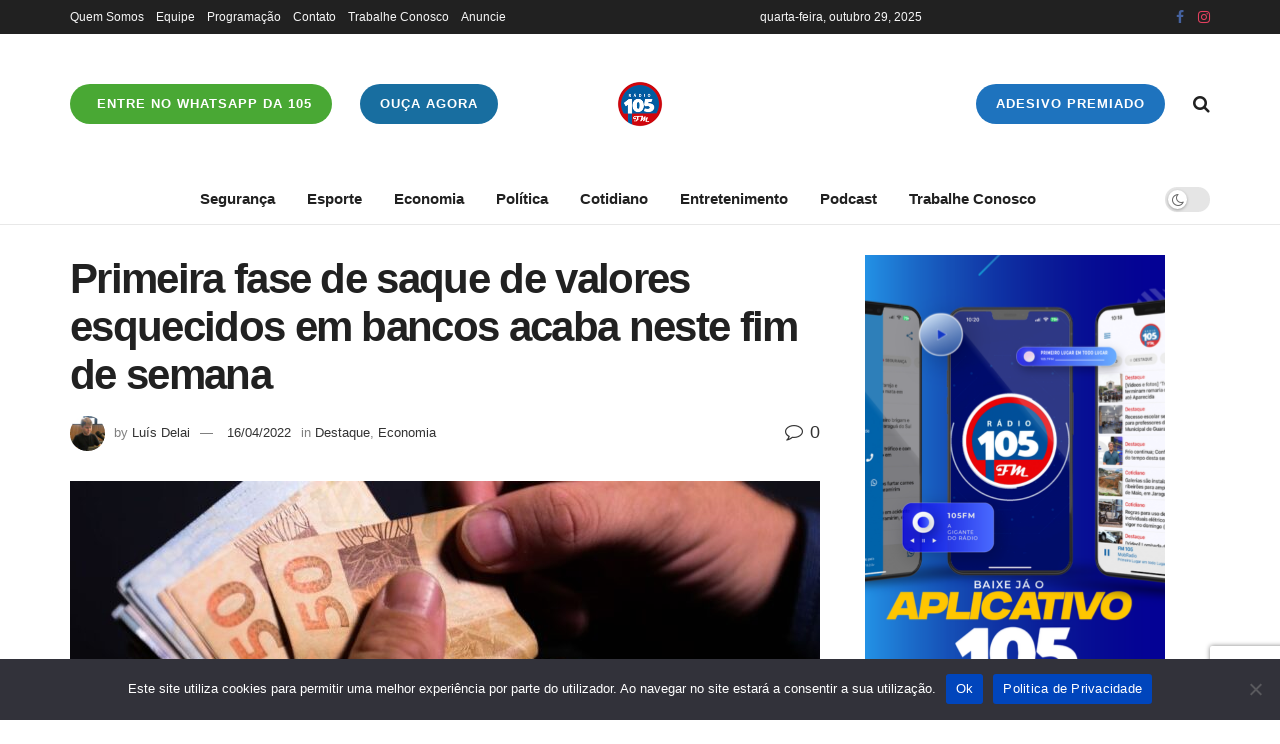

--- FILE ---
content_type: text/html
request_url: https://www.fm105.com.br/primeira-fase-de-saque-de-valores-esquecidos-em-bancos-acaba-neste-fim-de-semana/
body_size: 24783
content:
<!doctype html>
<!--[if lt IE 7]> <html class="no-js lt-ie9 lt-ie8 lt-ie7" lang="pt-BR"> <![endif]-->
<!--[if IE 7]>    <html class="no-js lt-ie9 lt-ie8" lang="pt-BR"> <![endif]-->
<!--[if IE 8]>    <html class="no-js lt-ie9" lang="pt-BR"> <![endif]-->
<!--[if IE 9]>    <html class="no-js lt-ie10" lang="pt-BR"> <![endif]-->
<!--[if gt IE 8]><!--> <html class="no-js" lang="pt-BR"> <!--<![endif]-->
<head>
    <meta http-equiv="Content-Type" content="text/html; charset=UTF-8" />
    <meta name='viewport' content='width=device-width, initial-scale=1, user-scalable=yes' />
    <link rel="profile" href="https://gmpg.org/xfn/11" />
    <link rel="pingback" href="https://www.fm105.com.br/xmlrpc.php" />
    <meta name='robots' content='index, follow, max-image-preview:large, max-snippet:-1, max-video-preview:-1' />
	<style>img:is([sizes="auto" i], [sizes^="auto," i]) { contain-intrinsic-size: 3000px 1500px }</style>
	
		<!-- Meta Tag Manager -->
		<meta name="description" content="A 105 FM é a rádio que conecta você com música, notícias e entretenimento em Jaraguá do Sul e região. Ouça ao vivo pelo site ou aplicativo." />
		<meta name="author" content="Rádio 105 FM" />
		<meta name="description" content="A 105 FM é a rádio de Jaraguá do Sul e região. Música, notícias e entretenimento ao vivo no site e no aplicativo." />
		<meta name="keywords" content="rádio 105 FM, Jaraguá do Sul, rádio ao vivo, música sertaneja, ouvir rádio online, Santa Catarina" />
		<meta property="og:image" content="https://www.fm105.com.br/https://www.fm105.com.br/wp-content/uploads/2020/06/100x100.png" />
		<!-- / Meta Tag Manager -->
			<script type="7428f3925c78222faf6cad5d-text/javascript">
			  var jnews_ajax_url = '/?ajax-request=jnews'
			</script>
			<script type="7428f3925c78222faf6cad5d-text/javascript">;window.jnews=window.jnews||{},window.jnews.library=window.jnews.library||{},window.jnews.library=function(){"use strict";var e=this;e.win=window,e.doc=document,e.noop=function(){},e.globalBody=e.doc.getElementsByTagName("body")[0],e.globalBody=e.globalBody?e.globalBody:e.doc,e.win.jnewsDataStorage=e.win.jnewsDataStorage||{_storage:new WeakMap,put:function(e,t,n){this._storage.has(e)||this._storage.set(e,new Map),this._storage.get(e).set(t,n)},get:function(e,t){return this._storage.get(e).get(t)},has:function(e,t){return this._storage.has(e)&&this._storage.get(e).has(t)},remove:function(e,t){var n=this._storage.get(e).delete(t);return 0===!this._storage.get(e).size&&this._storage.delete(e),n}},e.windowWidth=function(){return e.win.innerWidth||e.docEl.clientWidth||e.globalBody.clientWidth},e.windowHeight=function(){return e.win.innerHeight||e.docEl.clientHeight||e.globalBody.clientHeight},e.requestAnimationFrame=e.win.requestAnimationFrame||e.win.webkitRequestAnimationFrame||e.win.mozRequestAnimationFrame||e.win.msRequestAnimationFrame||window.oRequestAnimationFrame||function(e){return setTimeout(e,1e3/60)},e.cancelAnimationFrame=e.win.cancelAnimationFrame||e.win.webkitCancelAnimationFrame||e.win.webkitCancelRequestAnimationFrame||e.win.mozCancelAnimationFrame||e.win.msCancelRequestAnimationFrame||e.win.oCancelRequestAnimationFrame||function(e){clearTimeout(e)},e.classListSupport="classList"in document.createElement("_"),e.hasClass=e.classListSupport?function(e,t){return e.classList.contains(t)}:function(e,t){return e.className.indexOf(t)>=0},e.addClass=e.classListSupport?function(t,n){e.hasClass(t,n)||t.classList.add(n)}:function(t,n){e.hasClass(t,n)||(t.className+=" "+n)},e.removeClass=e.classListSupport?function(t,n){e.hasClass(t,n)&&t.classList.remove(n)}:function(t,n){e.hasClass(t,n)&&(t.className=t.className.replace(n,""))},e.objKeys=function(e){var t=[];for(var n in e)Object.prototype.hasOwnProperty.call(e,n)&&t.push(n);return t},e.isObjectSame=function(e,t){var n=!0;return JSON.stringify(e)!==JSON.stringify(t)&&(n=!1),n},e.extend=function(){for(var e,t,n,o=arguments[0]||{},i=1,a=arguments.length;i<a;i++)if(null!==(e=arguments[i]))for(t in e)o!==(n=e[t])&&void 0!==n&&(o[t]=n);return o},e.dataStorage=e.win.jnewsDataStorage,e.isVisible=function(e){return 0!==e.offsetWidth&&0!==e.offsetHeight||e.getBoundingClientRect().length},e.getHeight=function(e){return e.offsetHeight||e.clientHeight||e.getBoundingClientRect().height},e.getWidth=function(e){return e.offsetWidth||e.clientWidth||e.getBoundingClientRect().width},e.supportsPassive=!1;try{var t=Object.defineProperty({},"passive",{get:function(){e.supportsPassive=!0}});"createEvent"in e.doc?e.win.addEventListener("test",null,t):"fireEvent"in e.doc&&e.win.attachEvent("test",null)}catch(e){}e.passiveOption=!!e.supportsPassive&&{passive:!0},e.setStorage=function(e,t){e="jnews-"+e;var n={expired:Math.floor(((new Date).getTime()+432e5)/1e3)};t=Object.assign(n,t);localStorage.setItem(e,JSON.stringify(t))},e.getStorage=function(e){e="jnews-"+e;var t=localStorage.getItem(e);return null!==t&&0<t.length?JSON.parse(localStorage.getItem(e)):{}},e.expiredStorage=function(){var t,n="jnews-";for(var o in localStorage)o.indexOf(n)>-1&&"undefined"!==(t=e.getStorage(o.replace(n,""))).expired&&t.expired<Math.floor((new Date).getTime()/1e3)&&localStorage.removeItem(o)},e.addEvents=function(t,n,o){for(var i in n){var a=["touchstart","touchmove"].indexOf(i)>=0&&!o&&e.passiveOption;"createEvent"in e.doc?t.addEventListener(i,n[i],a):"fireEvent"in e.doc&&t.attachEvent("on"+i,n[i])}},e.removeEvents=function(t,n){for(var o in n)"createEvent"in e.doc?t.removeEventListener(o,n[o]):"fireEvent"in e.doc&&t.detachEvent("on"+o,n[o])},e.triggerEvents=function(t,n,o){var i;o=o||{detail:null};return"createEvent"in e.doc?(!(i=e.doc.createEvent("CustomEvent")||new CustomEvent(n)).initCustomEvent||i.initCustomEvent(n,!0,!1,o),void t.dispatchEvent(i)):"fireEvent"in e.doc?((i=e.doc.createEventObject()).eventType=n,void t.fireEvent("on"+i.eventType,i)):void 0},e.getParents=function(t,n){void 0===n&&(n=e.doc);for(var o=[],i=t.parentNode,a=!1;!a;)if(i){var r=i;r.querySelectorAll(n).length?a=!0:(o.push(r),i=r.parentNode)}else o=[],a=!0;return o},e.forEach=function(e,t,n){for(var o=0,i=e.length;o<i;o++)t.call(n,e[o],o)},e.getText=function(e){return e.innerText||e.textContent},e.setText=function(e,t){var n="object"==typeof t?t.innerText||t.textContent:t;e.innerText&&(e.innerText=n),e.textContent&&(e.textContent=n)},e.httpBuildQuery=function(t){return e.objKeys(t).reduce(function t(n){var o=arguments.length>1&&void 0!==arguments[1]?arguments[1]:null;return function(i,a){var r=n[a];a=encodeURIComponent(a);var s=o?"".concat(o,"[").concat(a,"]"):a;return null==r||"function"==typeof r?(i.push("".concat(s,"=")),i):["number","boolean","string"].includes(typeof r)?(i.push("".concat(s,"=").concat(encodeURIComponent(r))),i):(i.push(e.objKeys(r).reduce(t(r,s),[]).join("&")),i)}}(t),[]).join("&")},e.get=function(t,n,o,i){return o="function"==typeof o?o:e.noop,e.ajax("GET",t,n,o,i)},e.post=function(t,n,o,i){return o="function"==typeof o?o:e.noop,e.ajax("POST",t,n,o,i)},e.ajax=function(t,n,o,i,a){var r=new XMLHttpRequest,s=n,c=e.httpBuildQuery(o);if(t=-1!=["GET","POST"].indexOf(t)?t:"GET",r.open(t,s+("GET"==t?"?"+c:""),!0),"POST"==t&&r.setRequestHeader("Content-type","application/x-www-form-urlencoded"),r.setRequestHeader("X-Requested-With","XMLHttpRequest"),r.onreadystatechange=function(){4===r.readyState&&200<=r.status&&300>r.status&&"function"==typeof i&&i.call(void 0,r.response)},void 0!==a&&!a){return{xhr:r,send:function(){r.send("POST"==t?c:null)}}}return r.send("POST"==t?c:null),{xhr:r}},e.scrollTo=function(t,n,o){function i(e,t,n){this.start=this.position(),this.change=e-this.start,this.currentTime=0,this.increment=20,this.duration=void 0===n?500:n,this.callback=t,this.finish=!1,this.animateScroll()}return Math.easeInOutQuad=function(e,t,n,o){return(e/=o/2)<1?n/2*e*e+t:-n/2*(--e*(e-2)-1)+t},i.prototype.stop=function(){this.finish=!0},i.prototype.move=function(t){e.doc.documentElement.scrollTop=t,e.globalBody.parentNode.scrollTop=t,e.globalBody.scrollTop=t},i.prototype.position=function(){return e.doc.documentElement.scrollTop||e.globalBody.parentNode.scrollTop||e.globalBody.scrollTop},i.prototype.animateScroll=function(){this.currentTime+=this.increment;var t=Math.easeInOutQuad(this.currentTime,this.start,this.change,this.duration);this.move(t),this.currentTime<this.duration&&!this.finish?e.requestAnimationFrame.call(e.win,this.animateScroll.bind(this)):this.callback&&"function"==typeof this.callback&&this.callback()},new i(t,n,o)},e.unwrap=function(t){var n,o=t;e.forEach(t,(function(e,t){n?n+=e:n=e})),o.replaceWith(n)},e.performance={start:function(e){performance.mark(e+"Start")},stop:function(e){performance.mark(e+"End"),performance.measure(e,e+"Start",e+"End")}},e.fps=function(){var t=0,n=0,o=0;!function(){var i=t=0,a=0,r=0,s=document.getElementById("fpsTable"),c=function(t){void 0===document.getElementsByTagName("body")[0]?e.requestAnimationFrame.call(e.win,(function(){c(t)})):document.getElementsByTagName("body")[0].appendChild(t)};null===s&&((s=document.createElement("div")).style.position="fixed",s.style.top="120px",s.style.left="10px",s.style.width="100px",s.style.height="20px",s.style.border="1px solid black",s.style.fontSize="11px",s.style.zIndex="100000",s.style.backgroundColor="white",s.id="fpsTable",c(s));var l=function(){o++,n=Date.now(),(a=(o/(r=(n-t)/1e3)).toPrecision(2))!=i&&(i=a,s.innerHTML=i+"fps"),1<r&&(t=n,o=0),e.requestAnimationFrame.call(e.win,l)};l()}()},e.instr=function(e,t){for(var n=0;n<t.length;n++)if(-1!==e.toLowerCase().indexOf(t[n].toLowerCase()))return!0},e.winLoad=function(t,n){function o(o){if("complete"===e.doc.readyState||"interactive"===e.doc.readyState)return!o||n?setTimeout(t,n||1):t(o),1}o()||e.addEvents(e.win,{load:o})},e.docReady=function(t,n){function o(o){if("complete"===e.doc.readyState||"interactive"===e.doc.readyState)return!o||n?setTimeout(t,n||1):t(o),1}o()||e.addEvents(e.doc,{DOMContentLoaded:o})},e.fireOnce=function(){e.docReady((function(){e.assets=e.assets||[],e.assets.length&&(e.boot(),e.load_assets())}),50)},e.boot=function(){e.length&&e.doc.querySelectorAll("style[media]").forEach((function(e){"not all"==e.getAttribute("media")&&e.removeAttribute("media")}))},e.create_js=function(t,n){var o=e.doc.createElement("script");switch(o.setAttribute("src",t),n){case"defer":o.setAttribute("defer",!0);break;case"async":o.setAttribute("async",!0);break;case"deferasync":o.setAttribute("defer",!0),o.setAttribute("async",!0)}e.globalBody.appendChild(o)},e.load_assets=function(){"object"==typeof e.assets&&e.forEach(e.assets.slice(0),(function(t,n){var o="";t.defer&&(o+="defer"),t.async&&(o+="async"),e.create_js(t.url,o);var i=e.assets.indexOf(t);i>-1&&e.assets.splice(i,1)})),e.assets=jnewsoption.au_scripts=window.jnewsads=[]},e.setCookie=function(e,t,n){var o="";if(n){var i=new Date;i.setTime(i.getTime()+24*n*60*60*1e3),o="; expires="+i.toUTCString()}document.cookie=e+"="+(t||"")+o+"; path=/"},e.getCookie=function(e){for(var t=e+"=",n=document.cookie.split(";"),o=0;o<n.length;o++){for(var i=n[o];" "==i.charAt(0);)i=i.substring(1,i.length);if(0==i.indexOf(t))return i.substring(t.length,i.length)}return null},e.eraseCookie=function(e){document.cookie=e+"=; Path=/; Expires=Thu, 01 Jan 1970 00:00:01 GMT;"},e.docReady((function(){e.globalBody=e.globalBody==e.doc?e.doc.getElementsByTagName("body")[0]:e.globalBody,e.globalBody=e.globalBody?e.globalBody:e.doc})),e.winLoad((function(){e.winLoad((function(){var t=!1;if(void 0!==window.jnewsadmin)if(void 0!==window.file_version_checker){var n=e.objKeys(window.file_version_checker);n.length?n.forEach((function(e){t||"10.0.4"===window.file_version_checker[e]||(t=!0)})):t=!0}else t=!0;t&&(window.jnewsHelper.getMessage(),window.jnewsHelper.getNotice())}),2500)}))},window.jnews.library=new window.jnews.library;</script><!-- Jetpack Site Verification Tags -->
<meta name="google-site-verification" content="g_C8h-Aq4rubSMSCgH-Hq91j9VO4obQanKVZ6OyEZr8" />
<meta name="yandex-verification" content="0212973fba59c5b9" />

	<!-- This site is optimized with the Yoast SEO plugin v26.1.1 - https://yoast.com/wordpress/plugins/seo/ -->
	<title>Primeira fase de saque de valores esquecidos em bancos acaba neste fim de semana</title>
	<link rel="canonical" href="https://www.fm105.com.br/primeira-fase-de-saque-de-valores-esquecidos-em-bancos-acaba-neste-fim-de-semana/" />
	<meta property="og:locale" content="pt_BR" />
	<meta property="og:type" content="article" />
	<meta property="og:title" content="Primeira fase de saque de valores esquecidos em bancos acaba neste fim de semana" />
	<meta property="og:description" content="As consultas serão retomadas em 2 de maio, com novas fontes de recursos esquecidos incluídas" />
	<meta property="og:url" content="https://www.fm105.com.br/primeira-fase-de-saque-de-valores-esquecidos-em-bancos-acaba-neste-fim-de-semana/" />
	<meta property="og:site_name" content="Radio 105 FM" />
	<meta property="article:author" content="https://www.facebook.com/luisedudelai" />
	<meta property="article:published_time" content="2022-04-16T11:23:52+00:00" />
	<meta property="article:modified_time" content="2022-04-16T11:24:05+00:00" />
	<meta property="og:image" content="https://i0.wp.com/www.fm105.com.br/wp-content/uploads/2020/12/realdinheiro-moeda.jpg?fit=1170%2C700&ssl=1" />
	<meta property="og:image:width" content="1170" />
	<meta property="og:image:height" content="700" />
	<meta property="og:image:type" content="image/jpeg" />
	<meta name="author" content="Luís Delai" />
	<meta name="twitter:card" content="summary_large_image" />
	<meta name="twitter:label1" content="Escrito por" />
	<meta name="twitter:data1" content="Luís Delai" />
	<meta name="twitter:label2" content="Est. tempo de leitura" />
	<meta name="twitter:data2" content="3 minutos" />
	<script type="application/ld+json" class="yoast-schema-graph">{"@context":"https://schema.org","@graph":[{"@type":"Article","@id":"https://www.fm105.com.br/primeira-fase-de-saque-de-valores-esquecidos-em-bancos-acaba-neste-fim-de-semana/#article","isPartOf":{"@id":"https://www.fm105.com.br/primeira-fase-de-saque-de-valores-esquecidos-em-bancos-acaba-neste-fim-de-semana/"},"author":{"name":"Luís Delai","@id":"https://www.fm105.com.br/#/schema/person/0f15d2af767a126815fe6ae8b8015d7e"},"headline":"Primeira fase de saque de valores esquecidos em bancos acaba neste fim de semana","datePublished":"2022-04-16T11:23:52+00:00","dateModified":"2022-04-16T11:24:05+00:00","mainEntityOfPage":{"@id":"https://www.fm105.com.br/primeira-fase-de-saque-de-valores-esquecidos-em-bancos-acaba-neste-fim-de-semana/"},"wordCount":386,"publisher":{"@id":"https://www.fm105.com.br/#organization"},"image":{"@id":"https://www.fm105.com.br/primeira-fase-de-saque-de-valores-esquecidos-em-bancos-acaba-neste-fim-de-semana/#primaryimage"},"thumbnailUrl":"https://www.fm105.com.br/wp-content/uploads/2020/12/realdinheiro-moeda.jpg","articleSection":["Destaque","Economia"],"inLanguage":"pt-BR"},{"@type":"WebPage","@id":"https://www.fm105.com.br/primeira-fase-de-saque-de-valores-esquecidos-em-bancos-acaba-neste-fim-de-semana/","url":"https://www.fm105.com.br/primeira-fase-de-saque-de-valores-esquecidos-em-bancos-acaba-neste-fim-de-semana/","name":"Primeira fase de saque de valores esquecidos em bancos acaba neste fim de semana","isPartOf":{"@id":"https://www.fm105.com.br/#website"},"primaryImageOfPage":{"@id":"https://www.fm105.com.br/primeira-fase-de-saque-de-valores-esquecidos-em-bancos-acaba-neste-fim-de-semana/#primaryimage"},"image":{"@id":"https://www.fm105.com.br/primeira-fase-de-saque-de-valores-esquecidos-em-bancos-acaba-neste-fim-de-semana/#primaryimage"},"thumbnailUrl":"https://www.fm105.com.br/wp-content/uploads/2020/12/realdinheiro-moeda.jpg","datePublished":"2022-04-16T11:23:52+00:00","dateModified":"2022-04-16T11:24:05+00:00","breadcrumb":{"@id":"https://www.fm105.com.br/primeira-fase-de-saque-de-valores-esquecidos-em-bancos-acaba-neste-fim-de-semana/#breadcrumb"},"inLanguage":"pt-BR","potentialAction":[{"@type":"ReadAction","target":["https://www.fm105.com.br/primeira-fase-de-saque-de-valores-esquecidos-em-bancos-acaba-neste-fim-de-semana/"]}]},{"@type":"ImageObject","inLanguage":"pt-BR","@id":"https://www.fm105.com.br/primeira-fase-de-saque-de-valores-esquecidos-em-bancos-acaba-neste-fim-de-semana/#primaryimage","url":"https://www.fm105.com.br/wp-content/uploads/2020/12/realdinheiro-moeda.jpg","contentUrl":"https://www.fm105.com.br/wp-content/uploads/2020/12/realdinheiro-moeda.jpg","width":1170,"height":700,"caption":"Foto: Marcelo Casal Jr/Agência Brasil"},{"@type":"BreadcrumbList","@id":"https://www.fm105.com.br/primeira-fase-de-saque-de-valores-esquecidos-em-bancos-acaba-neste-fim-de-semana/#breadcrumb","itemListElement":[{"@type":"ListItem","position":1,"name":"Início","item":"https://www.fm105.com.br/"},{"@type":"ListItem","position":2,"name":"Primeira fase de saque de valores esquecidos em bancos acaba neste fim de semana"}]},{"@type":"WebSite","@id":"https://www.fm105.com.br/#website","url":"https://www.fm105.com.br/","name":"Radio 105 FM","description":"Primeiro lugar em todo lugar!","publisher":{"@id":"https://www.fm105.com.br/#organization"},"potentialAction":[{"@type":"SearchAction","target":{"@type":"EntryPoint","urlTemplate":"https://www.fm105.com.br/?s={search_term_string}"},"query-input":{"@type":"PropertyValueSpecification","valueRequired":true,"valueName":"search_term_string"}}],"inLanguage":"pt-BR"},{"@type":"Organization","@id":"https://www.fm105.com.br/#organization","name":"Rádio 105 FM","url":"https://www.fm105.com.br/","logo":{"@type":"ImageObject","inLanguage":"pt-BR","@id":"https://www.fm105.com.br/#/schema/logo/image/","url":"https://i1.wp.com/www.fm105.com.br/wp-content/uploads/2020/06/150x150.png?fit=150%2C150&ssl=1","contentUrl":"https://i1.wp.com/www.fm105.com.br/wp-content/uploads/2020/06/150x150.png?fit=150%2C150&ssl=1","width":150,"height":150,"caption":"Rádio 105 FM"},"image":{"@id":"https://www.fm105.com.br/#/schema/logo/image/"}},{"@type":"Person","@id":"https://www.fm105.com.br/#/schema/person/0f15d2af767a126815fe6ae8b8015d7e","name":"Luís Delai","image":{"@type":"ImageObject","inLanguage":"pt-BR","@id":"https://www.fm105.com.br/#/schema/person/image/","url":"https://secure.gravatar.com/avatar/725f8461c75656e0ef3ef816538c6022353e21af7a840852f71a088585d1affb?s=96&d=mm&r=g","contentUrl":"https://secure.gravatar.com/avatar/725f8461c75656e0ef3ef816538c6022353e21af7a840852f71a088585d1affb?s=96&d=mm&r=g","caption":"Luís Delai"},"sameAs":["https://www.facebook.com/luisedudelai"],"url":"https://www.fm105.com.br/author/delai/"}]}</script>
	<!-- / Yoast SEO plugin. -->


<link rel='dns-prefetch' href='//www.fm105.com.br' />
<link rel='dns-prefetch' href='//news.google.com' />
<link rel='dns-prefetch' href='//www.googletagmanager.com' />
<link rel='dns-prefetch' href='//stats.wp.com' />
<link rel='dns-prefetch' href='//jetpack.wordpress.com' />
<link rel='dns-prefetch' href='//s0.wp.com' />
<link rel='dns-prefetch' href='//public-api.wordpress.com' />
<link rel='dns-prefetch' href='//0.gravatar.com' />
<link rel='dns-prefetch' href='//1.gravatar.com' />
<link rel='dns-prefetch' href='//2.gravatar.com' />
<link rel='dns-prefetch' href='//widgets.wp.com' />
<link rel="alternate" type="application/rss+xml" title="Feed para Radio 105 FM &raquo;" href="https://www.fm105.com.br/feed/" />
<link rel="alternate" type="application/rss+xml" title="Feed de comentários para Radio 105 FM &raquo;" href="https://www.fm105.com.br/comments/feed/" />
<script type="7428f3925c78222faf6cad5d-text/javascript">
/* <![CDATA[ */
window._wpemojiSettings = {"baseUrl":"https:\/\/s.w.org\/images\/core\/emoji\/16.0.1\/72x72\/","ext":".png","svgUrl":"https:\/\/s.w.org\/images\/core\/emoji\/16.0.1\/svg\/","svgExt":".svg","source":{"concatemoji":"https:\/\/www.fm105.com.br\/wp-includes\/js\/wp-emoji-release.min.js?ver=6.8.3"}};
/*! This file is auto-generated */
!function(s,n){var o,i,e;function c(e){try{var t={supportTests:e,timestamp:(new Date).valueOf()};sessionStorage.setItem(o,JSON.stringify(t))}catch(e){}}function p(e,t,n){e.clearRect(0,0,e.canvas.width,e.canvas.height),e.fillText(t,0,0);var t=new Uint32Array(e.getImageData(0,0,e.canvas.width,e.canvas.height).data),a=(e.clearRect(0,0,e.canvas.width,e.canvas.height),e.fillText(n,0,0),new Uint32Array(e.getImageData(0,0,e.canvas.width,e.canvas.height).data));return t.every(function(e,t){return e===a[t]})}function u(e,t){e.clearRect(0,0,e.canvas.width,e.canvas.height),e.fillText(t,0,0);for(var n=e.getImageData(16,16,1,1),a=0;a<n.data.length;a++)if(0!==n.data[a])return!1;return!0}function f(e,t,n,a){switch(t){case"flag":return n(e,"\ud83c\udff3\ufe0f\u200d\u26a7\ufe0f","\ud83c\udff3\ufe0f\u200b\u26a7\ufe0f")?!1:!n(e,"\ud83c\udde8\ud83c\uddf6","\ud83c\udde8\u200b\ud83c\uddf6")&&!n(e,"\ud83c\udff4\udb40\udc67\udb40\udc62\udb40\udc65\udb40\udc6e\udb40\udc67\udb40\udc7f","\ud83c\udff4\u200b\udb40\udc67\u200b\udb40\udc62\u200b\udb40\udc65\u200b\udb40\udc6e\u200b\udb40\udc67\u200b\udb40\udc7f");case"emoji":return!a(e,"\ud83e\udedf")}return!1}function g(e,t,n,a){var r="undefined"!=typeof WorkerGlobalScope&&self instanceof WorkerGlobalScope?new OffscreenCanvas(300,150):s.createElement("canvas"),o=r.getContext("2d",{willReadFrequently:!0}),i=(o.textBaseline="top",o.font="600 32px Arial",{});return e.forEach(function(e){i[e]=t(o,e,n,a)}),i}function t(e){var t=s.createElement("script");t.src=e,t.defer=!0,s.head.appendChild(t)}"undefined"!=typeof Promise&&(o="wpEmojiSettingsSupports",i=["flag","emoji"],n.supports={everything:!0,everythingExceptFlag:!0},e=new Promise(function(e){s.addEventListener("DOMContentLoaded",e,{once:!0})}),new Promise(function(t){var n=function(){try{var e=JSON.parse(sessionStorage.getItem(o));if("object"==typeof e&&"number"==typeof e.timestamp&&(new Date).valueOf()<e.timestamp+604800&&"object"==typeof e.supportTests)return e.supportTests}catch(e){}return null}();if(!n){if("undefined"!=typeof Worker&&"undefined"!=typeof OffscreenCanvas&&"undefined"!=typeof URL&&URL.createObjectURL&&"undefined"!=typeof Blob)try{var e="postMessage("+g.toString()+"("+[JSON.stringify(i),f.toString(),p.toString(),u.toString()].join(",")+"));",a=new Blob([e],{type:"text/javascript"}),r=new Worker(URL.createObjectURL(a),{name:"wpTestEmojiSupports"});return void(r.onmessage=function(e){c(n=e.data),r.terminate(),t(n)})}catch(e){}c(n=g(i,f,p,u))}t(n)}).then(function(e){for(var t in e)n.supports[t]=e[t],n.supports.everything=n.supports.everything&&n.supports[t],"flag"!==t&&(n.supports.everythingExceptFlag=n.supports.everythingExceptFlag&&n.supports[t]);n.supports.everythingExceptFlag=n.supports.everythingExceptFlag&&!n.supports.flag,n.DOMReady=!1,n.readyCallback=function(){n.DOMReady=!0}}).then(function(){return e}).then(function(){var e;n.supports.everything||(n.readyCallback(),(e=n.source||{}).concatemoji?t(e.concatemoji):e.wpemoji&&e.twemoji&&(t(e.twemoji),t(e.wpemoji)))}))}((window,document),window._wpemojiSettings);
/* ]]> */
</script>
<link rel="stylesheet" href="https://www.fm105.com.br/wp-content/cache/minify/e5bfc.css" media="all" />

<style id='wp-emoji-styles-inline-css' type='text/css'>

	img.wp-smiley, img.emoji {
		display: inline !important;
		border: none !important;
		box-shadow: none !important;
		height: 1em !important;
		width: 1em !important;
		margin: 0 0.07em !important;
		vertical-align: -0.1em !important;
		background: none !important;
		padding: 0 !important;
	}
</style>
<link rel="stylesheet" href="https://www.fm105.com.br/wp-content/cache/minify/a5ff7.css" media="all" />

<style id='classic-theme-styles-inline-css' type='text/css'>
/*! This file is auto-generated */
.wp-block-button__link{color:#fff;background-color:#32373c;border-radius:9999px;box-shadow:none;text-decoration:none;padding:calc(.667em + 2px) calc(1.333em + 2px);font-size:1.125em}.wp-block-file__button{background:#32373c;color:#fff;text-decoration:none}
</style>
<link rel="stylesheet" href="https://www.fm105.com.br/wp-content/cache/minify/d5ca8.css" media="all" />


<style id='jetpack-sharing-buttons-style-inline-css' type='text/css'>
.jetpack-sharing-buttons__services-list{display:flex;flex-direction:row;flex-wrap:wrap;gap:0;list-style-type:none;margin:5px;padding:0}.jetpack-sharing-buttons__services-list.has-small-icon-size{font-size:12px}.jetpack-sharing-buttons__services-list.has-normal-icon-size{font-size:16px}.jetpack-sharing-buttons__services-list.has-large-icon-size{font-size:24px}.jetpack-sharing-buttons__services-list.has-huge-icon-size{font-size:36px}@media print{.jetpack-sharing-buttons__services-list{display:none!important}}.editor-styles-wrapper .wp-block-jetpack-sharing-buttons{gap:0;padding-inline-start:0}ul.jetpack-sharing-buttons__services-list.has-background{padding:1.25em 2.375em}
</style>
<style id='global-styles-inline-css' type='text/css'>
:root{--wp--preset--aspect-ratio--square: 1;--wp--preset--aspect-ratio--4-3: 4/3;--wp--preset--aspect-ratio--3-4: 3/4;--wp--preset--aspect-ratio--3-2: 3/2;--wp--preset--aspect-ratio--2-3: 2/3;--wp--preset--aspect-ratio--16-9: 16/9;--wp--preset--aspect-ratio--9-16: 9/16;--wp--preset--color--black: #000000;--wp--preset--color--cyan-bluish-gray: #abb8c3;--wp--preset--color--white: #ffffff;--wp--preset--color--pale-pink: #f78da7;--wp--preset--color--vivid-red: #cf2e2e;--wp--preset--color--luminous-vivid-orange: #ff6900;--wp--preset--color--luminous-vivid-amber: #fcb900;--wp--preset--color--light-green-cyan: #7bdcb5;--wp--preset--color--vivid-green-cyan: #00d084;--wp--preset--color--pale-cyan-blue: #8ed1fc;--wp--preset--color--vivid-cyan-blue: #0693e3;--wp--preset--color--vivid-purple: #9b51e0;--wp--preset--gradient--vivid-cyan-blue-to-vivid-purple: linear-gradient(135deg,rgba(6,147,227,1) 0%,rgb(155,81,224) 100%);--wp--preset--gradient--light-green-cyan-to-vivid-green-cyan: linear-gradient(135deg,rgb(122,220,180) 0%,rgb(0,208,130) 100%);--wp--preset--gradient--luminous-vivid-amber-to-luminous-vivid-orange: linear-gradient(135deg,rgba(252,185,0,1) 0%,rgba(255,105,0,1) 100%);--wp--preset--gradient--luminous-vivid-orange-to-vivid-red: linear-gradient(135deg,rgba(255,105,0,1) 0%,rgb(207,46,46) 100%);--wp--preset--gradient--very-light-gray-to-cyan-bluish-gray: linear-gradient(135deg,rgb(238,238,238) 0%,rgb(169,184,195) 100%);--wp--preset--gradient--cool-to-warm-spectrum: linear-gradient(135deg,rgb(74,234,220) 0%,rgb(151,120,209) 20%,rgb(207,42,186) 40%,rgb(238,44,130) 60%,rgb(251,105,98) 80%,rgb(254,248,76) 100%);--wp--preset--gradient--blush-light-purple: linear-gradient(135deg,rgb(255,206,236) 0%,rgb(152,150,240) 100%);--wp--preset--gradient--blush-bordeaux: linear-gradient(135deg,rgb(254,205,165) 0%,rgb(254,45,45) 50%,rgb(107,0,62) 100%);--wp--preset--gradient--luminous-dusk: linear-gradient(135deg,rgb(255,203,112) 0%,rgb(199,81,192) 50%,rgb(65,88,208) 100%);--wp--preset--gradient--pale-ocean: linear-gradient(135deg,rgb(255,245,203) 0%,rgb(182,227,212) 50%,rgb(51,167,181) 100%);--wp--preset--gradient--electric-grass: linear-gradient(135deg,rgb(202,248,128) 0%,rgb(113,206,126) 100%);--wp--preset--gradient--midnight: linear-gradient(135deg,rgb(2,3,129) 0%,rgb(40,116,252) 100%);--wp--preset--font-size--small: 13px;--wp--preset--font-size--medium: 20px;--wp--preset--font-size--large: 36px;--wp--preset--font-size--x-large: 42px;--wp--preset--spacing--20: 0.44rem;--wp--preset--spacing--30: 0.67rem;--wp--preset--spacing--40: 1rem;--wp--preset--spacing--50: 1.5rem;--wp--preset--spacing--60: 2.25rem;--wp--preset--spacing--70: 3.38rem;--wp--preset--spacing--80: 5.06rem;--wp--preset--shadow--natural: 6px 6px 9px rgba(0, 0, 0, 0.2);--wp--preset--shadow--deep: 12px 12px 50px rgba(0, 0, 0, 0.4);--wp--preset--shadow--sharp: 6px 6px 0px rgba(0, 0, 0, 0.2);--wp--preset--shadow--outlined: 6px 6px 0px -3px rgba(255, 255, 255, 1), 6px 6px rgba(0, 0, 0, 1);--wp--preset--shadow--crisp: 6px 6px 0px rgba(0, 0, 0, 1);}:where(.is-layout-flex){gap: 0.5em;}:where(.is-layout-grid){gap: 0.5em;}body .is-layout-flex{display: flex;}.is-layout-flex{flex-wrap: wrap;align-items: center;}.is-layout-flex > :is(*, div){margin: 0;}body .is-layout-grid{display: grid;}.is-layout-grid > :is(*, div){margin: 0;}:where(.wp-block-columns.is-layout-flex){gap: 2em;}:where(.wp-block-columns.is-layout-grid){gap: 2em;}:where(.wp-block-post-template.is-layout-flex){gap: 1.25em;}:where(.wp-block-post-template.is-layout-grid){gap: 1.25em;}.has-black-color{color: var(--wp--preset--color--black) !important;}.has-cyan-bluish-gray-color{color: var(--wp--preset--color--cyan-bluish-gray) !important;}.has-white-color{color: var(--wp--preset--color--white) !important;}.has-pale-pink-color{color: var(--wp--preset--color--pale-pink) !important;}.has-vivid-red-color{color: var(--wp--preset--color--vivid-red) !important;}.has-luminous-vivid-orange-color{color: var(--wp--preset--color--luminous-vivid-orange) !important;}.has-luminous-vivid-amber-color{color: var(--wp--preset--color--luminous-vivid-amber) !important;}.has-light-green-cyan-color{color: var(--wp--preset--color--light-green-cyan) !important;}.has-vivid-green-cyan-color{color: var(--wp--preset--color--vivid-green-cyan) !important;}.has-pale-cyan-blue-color{color: var(--wp--preset--color--pale-cyan-blue) !important;}.has-vivid-cyan-blue-color{color: var(--wp--preset--color--vivid-cyan-blue) !important;}.has-vivid-purple-color{color: var(--wp--preset--color--vivid-purple) !important;}.has-black-background-color{background-color: var(--wp--preset--color--black) !important;}.has-cyan-bluish-gray-background-color{background-color: var(--wp--preset--color--cyan-bluish-gray) !important;}.has-white-background-color{background-color: var(--wp--preset--color--white) !important;}.has-pale-pink-background-color{background-color: var(--wp--preset--color--pale-pink) !important;}.has-vivid-red-background-color{background-color: var(--wp--preset--color--vivid-red) !important;}.has-luminous-vivid-orange-background-color{background-color: var(--wp--preset--color--luminous-vivid-orange) !important;}.has-luminous-vivid-amber-background-color{background-color: var(--wp--preset--color--luminous-vivid-amber) !important;}.has-light-green-cyan-background-color{background-color: var(--wp--preset--color--light-green-cyan) !important;}.has-vivid-green-cyan-background-color{background-color: var(--wp--preset--color--vivid-green-cyan) !important;}.has-pale-cyan-blue-background-color{background-color: var(--wp--preset--color--pale-cyan-blue) !important;}.has-vivid-cyan-blue-background-color{background-color: var(--wp--preset--color--vivid-cyan-blue) !important;}.has-vivid-purple-background-color{background-color: var(--wp--preset--color--vivid-purple) !important;}.has-black-border-color{border-color: var(--wp--preset--color--black) !important;}.has-cyan-bluish-gray-border-color{border-color: var(--wp--preset--color--cyan-bluish-gray) !important;}.has-white-border-color{border-color: var(--wp--preset--color--white) !important;}.has-pale-pink-border-color{border-color: var(--wp--preset--color--pale-pink) !important;}.has-vivid-red-border-color{border-color: var(--wp--preset--color--vivid-red) !important;}.has-luminous-vivid-orange-border-color{border-color: var(--wp--preset--color--luminous-vivid-orange) !important;}.has-luminous-vivid-amber-border-color{border-color: var(--wp--preset--color--luminous-vivid-amber) !important;}.has-light-green-cyan-border-color{border-color: var(--wp--preset--color--light-green-cyan) !important;}.has-vivid-green-cyan-border-color{border-color: var(--wp--preset--color--vivid-green-cyan) !important;}.has-pale-cyan-blue-border-color{border-color: var(--wp--preset--color--pale-cyan-blue) !important;}.has-vivid-cyan-blue-border-color{border-color: var(--wp--preset--color--vivid-cyan-blue) !important;}.has-vivid-purple-border-color{border-color: var(--wp--preset--color--vivid-purple) !important;}.has-vivid-cyan-blue-to-vivid-purple-gradient-background{background: var(--wp--preset--gradient--vivid-cyan-blue-to-vivid-purple) !important;}.has-light-green-cyan-to-vivid-green-cyan-gradient-background{background: var(--wp--preset--gradient--light-green-cyan-to-vivid-green-cyan) !important;}.has-luminous-vivid-amber-to-luminous-vivid-orange-gradient-background{background: var(--wp--preset--gradient--luminous-vivid-amber-to-luminous-vivid-orange) !important;}.has-luminous-vivid-orange-to-vivid-red-gradient-background{background: var(--wp--preset--gradient--luminous-vivid-orange-to-vivid-red) !important;}.has-very-light-gray-to-cyan-bluish-gray-gradient-background{background: var(--wp--preset--gradient--very-light-gray-to-cyan-bluish-gray) !important;}.has-cool-to-warm-spectrum-gradient-background{background: var(--wp--preset--gradient--cool-to-warm-spectrum) !important;}.has-blush-light-purple-gradient-background{background: var(--wp--preset--gradient--blush-light-purple) !important;}.has-blush-bordeaux-gradient-background{background: var(--wp--preset--gradient--blush-bordeaux) !important;}.has-luminous-dusk-gradient-background{background: var(--wp--preset--gradient--luminous-dusk) !important;}.has-pale-ocean-gradient-background{background: var(--wp--preset--gradient--pale-ocean) !important;}.has-electric-grass-gradient-background{background: var(--wp--preset--gradient--electric-grass) !important;}.has-midnight-gradient-background{background: var(--wp--preset--gradient--midnight) !important;}.has-small-font-size{font-size: var(--wp--preset--font-size--small) !important;}.has-medium-font-size{font-size: var(--wp--preset--font-size--medium) !important;}.has-large-font-size{font-size: var(--wp--preset--font-size--large) !important;}.has-x-large-font-size{font-size: var(--wp--preset--font-size--x-large) !important;}
:where(.wp-block-post-template.is-layout-flex){gap: 1.25em;}:where(.wp-block-post-template.is-layout-grid){gap: 1.25em;}
:where(.wp-block-columns.is-layout-flex){gap: 2em;}:where(.wp-block-columns.is-layout-grid){gap: 2em;}
:root :where(.wp-block-pullquote){font-size: 1.5em;line-height: 1.6;}
</style>
<link rel="stylesheet" href="https://www.fm105.com.br/wp-content/cache/minify/657f1.css" media="all" />









<link rel='stylesheet' id='open-sans-css' href='https://fonts.googleapis.com/css?family=Open+Sans%3A300italic%2C400italic%2C600italic%2C300%2C400%2C600&#038;subset=latin%2Clatin-ext&#038;display=fallback&#038;ver=6.8.3' type='text/css' media='all' />
<link rel="stylesheet" href="https://www.fm105.com.br/wp-content/cache/minify/02ebc.css" media="all" />










<script type="7428f3925c78222faf6cad5d-text/javascript" id="jetpack_related-posts-js-extra">
/* <![CDATA[ */
var related_posts_js_options = {"post_heading":"h4"};
/* ]]> */
</script>
<script src="https://www.fm105.com.br/wp-content/cache/minify/a60f0.js" type="7428f3925c78222faf6cad5d-text/javascript"></script>




<script type="7428f3925c78222faf6cad5d-text/javascript" id="cookie-notice-front-js-before">
/* <![CDATA[ */
var cnArgs = {"ajaxUrl":"https:\/\/www.fm105.com.br\/wp-admin\/admin-ajax.php","nonce":"569d0bb4a5","hideEffect":"fade","position":"bottom","onScroll":false,"onScrollOffset":100,"onClick":false,"cookieName":"cookie_notice_accepted","cookieTime":2592000,"cookieTimeRejected":2592000,"globalCookie":false,"redirection":false,"cache":true,"revokeCookies":false,"revokeCookiesOpt":"automatic"};
/* ]]> */
</script>
<script src="https://www.fm105.com.br/wp-content/cache/minify/545b0.js" type="7428f3925c78222faf6cad5d-text/javascript"></script>


<script type="7428f3925c78222faf6cad5d-text/javascript" id="jnews-google-tag-manager-js-after">
/* <![CDATA[ */
				window.addEventListener('DOMContentLoaded', function() {
					(function() {
						window.dataLayer = window.dataLayer || [];
						function gtag(){dataLayer.push(arguments);}
						gtag('js', new Date());
						gtag('config', 'G-Q0LX3LTWE0');
					})();
				});
				
/* ]]> */
</script>

<!-- Snippet da etiqueta do Google (gtag.js) adicionado pelo Site Kit -->
<!-- Snippet do Google Análises adicionado pelo Site Kit -->
<script type="7428f3925c78222faf6cad5d-text/javascript" src="https://www.googletagmanager.com/gtag/js?id=G-Q0LX3LTWE0" id="google_gtagjs-js" async></script>
<script type="7428f3925c78222faf6cad5d-text/javascript" id="google_gtagjs-js-after">
/* <![CDATA[ */
window.dataLayer = window.dataLayer || [];function gtag(){dataLayer.push(arguments);}
gtag("set","linker",{"domains":["www.fm105.com.br"]});
gtag("js", new Date());
gtag("set", "developer_id.dZTNiMT", true);
gtag("config", "G-Q0LX3LTWE0");
 window._googlesitekit = window._googlesitekit || {}; window._googlesitekit.throttledEvents = []; window._googlesitekit.gtagEvent = (name, data) => { var key = JSON.stringify( { name, data } ); if ( !! window._googlesitekit.throttledEvents[ key ] ) { return; } window._googlesitekit.throttledEvents[ key ] = true; setTimeout( () => { delete window._googlesitekit.throttledEvents[ key ]; }, 5 ); gtag( "event", name, { ...data, event_source: "site-kit" } ); }; 
/* ]]> */
</script>
<script type="7428f3925c78222faf6cad5d-text/javascript"></script><link rel="https://api.w.org/" href="https://www.fm105.com.br/wp-json/" /><link rel="alternate" title="JSON" type="application/json" href="https://www.fm105.com.br/wp-json/wp/v2/posts/40103" /><link rel="EditURI" type="application/rsd+xml" title="RSD" href="https://www.fm105.com.br/xmlrpc.php?rsd" />
<link rel='shortlink' href='https://www.fm105.com.br/?p=40103' />
<link rel="alternate" title="oEmbed (JSON)" type="application/json+oembed" href="https://www.fm105.com.br/wp-json/oembed/1.0/embed?url=https%3A%2F%2Fwww.fm105.com.br%2Fprimeira-fase-de-saque-de-valores-esquecidos-em-bancos-acaba-neste-fim-de-semana%2F" />
<link rel="alternate" title="oEmbed (XML)" type="text/xml+oembed" href="https://www.fm105.com.br/wp-json/oembed/1.0/embed?url=https%3A%2F%2Fwww.fm105.com.br%2Fprimeira-fase-de-saque-de-valores-esquecidos-em-bancos-acaba-neste-fim-de-semana%2F&#038;format=xml" />
		<meta property="fb:pages" content="154092158005591" />
					<meta property="ia:markup_url" content="https://www.fm105.com.br/primeira-fase-de-saque-de-valores-esquecidos-em-bancos-acaba-neste-fim-de-semana/?ia_markup=1" />
			<meta name="generator" content="Site Kit by Google 1.163.0" />  <script src="https://cdn.onesignal.com/sdks/web/v16/OneSignalSDK.page.js" defer type="7428f3925c78222faf6cad5d-text/javascript"></script>
  <script type="7428f3925c78222faf6cad5d-text/javascript">
          window.OneSignalDeferred = window.OneSignalDeferred || [];
          OneSignalDeferred.push(async function(OneSignal) {
            await OneSignal.init({
              appId: "df23a915-dfe2-4b5a-b935-fb47549691f0",
              serviceWorkerOverrideForTypical: true,
              path: "https://www.fm105.com.br/wp-content/plugins/onesignal-free-web-push-notifications/sdk_files/",
              serviceWorkerParam: { scope: "/wp-content/plugins/onesignal-free-web-push-notifications/sdk_files/push/onesignal/" },
              serviceWorkerPath: "OneSignalSDKWorker.js",
            });
          });

          // Unregister the legacy OneSignal service worker to prevent scope conflicts
          navigator.serviceWorker.getRegistrations().then((registrations) => {
            // Iterate through all registered service workers
            registrations.forEach((registration) => {
              // Check the script URL to identify the specific service worker
              if (registration.active && registration.active.scriptURL.includes('OneSignalSDKWorker.js.php')) {
                // Unregister the service worker
                registration.unregister().then((success) => {
                  if (success) {
                    console.log('OneSignalSW: Successfully unregistered:', registration.active.scriptURL);
                  } else {
                    console.log('OneSignalSW: Failed to unregister:', registration.active.scriptURL);
                  }
                });
              }
            });
          }).catch((error) => {
            console.error('Error fetching service worker registrations:', error);
          });
        </script>
	<style>img#wpstats{display:none}</style>
		<meta name="generator" content="Elementor 3.32.4; features: additional_custom_breakpoints; settings: css_print_method-external, google_font-enabled, font_display-auto">

<!-- Meta Pixel Code -->
<script type="7428f3925c78222faf6cad5d-text/javascript">
!function(f,b,e,v,n,t,s){if(f.fbq)return;n=f.fbq=function(){n.callMethod?
n.callMethod.apply(n,arguments):n.queue.push(arguments)};if(!f._fbq)f._fbq=n;
n.push=n;n.loaded=!0;n.version='2.0';n.queue=[];t=b.createElement(e);t.async=!0;
t.src=v;s=b.getElementsByTagName(e)[0];s.parentNode.insertBefore(t,s)}(window,
document,'script','https://connect.facebook.net/en_US/fbevents.js');
</script>
<!-- End Meta Pixel Code -->
<script type="7428f3925c78222faf6cad5d-text/javascript">var url = window.location.origin + '?ob=open-bridge';
            fbq('set', 'openbridge', '790343413243874', url);
fbq('init', '790343413243874', {}, {
    "agent": "wordpress-6.8.3-4.1.5"
})</script><script type="7428f3925c78222faf6cad5d-text/javascript">
    fbq('track', 'PageView', []);
  </script>			<style>
				.e-con.e-parent:nth-of-type(n+4):not(.e-lazyloaded):not(.e-no-lazyload),
				.e-con.e-parent:nth-of-type(n+4):not(.e-lazyloaded):not(.e-no-lazyload) * {
					background-image: none !important;
				}
				@media screen and (max-height: 1024px) {
					.e-con.e-parent:nth-of-type(n+3):not(.e-lazyloaded):not(.e-no-lazyload),
					.e-con.e-parent:nth-of-type(n+3):not(.e-lazyloaded):not(.e-no-lazyload) * {
						background-image: none !important;
					}
				}
				@media screen and (max-height: 640px) {
					.e-con.e-parent:nth-of-type(n+2):not(.e-lazyloaded):not(.e-no-lazyload),
					.e-con.e-parent:nth-of-type(n+2):not(.e-lazyloaded):not(.e-no-lazyload) * {
						background-image: none !important;
					}
				}
			</style>
			<meta name="generator" content="Powered by WPBakery Page Builder - drag and drop page builder for WordPress."/>

<!-- Ads on this site are served by Adning v1.6.3 - adning.com -->
<style></style><!-- / Adning. -->

<link rel="icon" href="https://www.fm105.com.br/wp-content/uploads/2025/06/cropped-105-Logotipo_NOVO-32x32.png" sizes="32x32" />
<link rel="icon" href="https://www.fm105.com.br/wp-content/uploads/2025/06/cropped-105-Logotipo_NOVO-192x192.png" sizes="192x192" />
<link rel="apple-touch-icon" href="https://www.fm105.com.br/wp-content/uploads/2025/06/cropped-105-Logotipo_NOVO-180x180.png" />
<meta name="msapplication-TileImage" content="https://www.fm105.com.br/wp-content/uploads/2025/06/cropped-105-Logotipo_NOVO-270x270.png" />
<style id="jeg_dynamic_css" type="text/css" data-type="jeg_custom-css">.jeg_button_1 .btn { background : #49a834; } .jeg_button_2 .btn { background : #186ea0; } .jeg_button_3 .btn { background : #1e73be; } .jeg_button_mobile .btn { background : #1d65b7; } </style><style type="text/css">
					.no_thumbnail .jeg_thumb,
					.thumbnail-container.no_thumbnail {
					    display: none !important;
					}
					.jeg_search_result .jeg_pl_xs_3.no_thumbnail .jeg_postblock_content,
					.jeg_sidefeed .jeg_pl_xs_3.no_thumbnail .jeg_postblock_content,
					.jeg_pl_sm.no_thumbnail .jeg_postblock_content {
					    margin-left: 0;
					}
					.jeg_postblock_11 .no_thumbnail .jeg_postblock_content,
					.jeg_postblock_12 .no_thumbnail .jeg_postblock_content,
					.jeg_postblock_12.jeg_col_3o3 .no_thumbnail .jeg_postblock_content  {
					    margin-top: 0;
					}
					.jeg_postblock_15 .jeg_pl_md_box.no_thumbnail .jeg_postblock_content,
					.jeg_postblock_19 .jeg_pl_md_box.no_thumbnail .jeg_postblock_content,
					.jeg_postblock_24 .jeg_pl_md_box.no_thumbnail .jeg_postblock_content,
					.jeg_sidefeed .jeg_pl_md_box .jeg_postblock_content {
					    position: relative;
					}
					.jeg_postblock_carousel_2 .no_thumbnail .jeg_post_title a,
					.jeg_postblock_carousel_2 .no_thumbnail .jeg_post_title a:hover,
					.jeg_postblock_carousel_2 .no_thumbnail .jeg_post_meta .fa {
					    color: #212121 !important;
					} 
					.jnews-dark-mode .jeg_postblock_carousel_2 .no_thumbnail .jeg_post_title a,
					.jnews-dark-mode .jeg_postblock_carousel_2 .no_thumbnail .jeg_post_title a:hover,
					.jnews-dark-mode .jeg_postblock_carousel_2 .no_thumbnail .jeg_post_meta .fa {
					    color: #fff !important;
					} 
				</style><noscript><style> .wpb_animate_when_almost_visible { opacity: 1; }</style></noscript></head>
<body class="wp-singular post-template-default single single-post postid-40103 single-format-standard wp-embed-responsive wp-theme-jnews-themejnews cookies-not-set jeg_toggle_light jeg_single_tpl_1 jnews jsc_normal wpb-js-composer js-comp-ver-8.6.1 vc_responsive elementor-default elementor-kit-213">

    
    
    <div class="jeg_ad jeg_ad_top jnews_header_top_ads">
        <div class='ads-wrapper  '></div>    </div>

    <!-- The Main Wrapper
    ============================================= -->
    <div class="jeg_viewport">

        
        <div class="jeg_header_wrapper">
            <div class="jeg_header_instagram_wrapper">
    </div>

<!-- HEADER -->
<div class="jeg_header normal">
    <div class="jeg_topbar jeg_container jeg_navbar_wrapper dark">
    <div class="container">
        <div class="jeg_nav_row">
            
                <div class="jeg_nav_col jeg_nav_left  jeg_nav_normal">
                    <div class="item_wrap jeg_nav_alignleft">
                        <div class="jeg_nav_item">
	<ul class="jeg_menu jeg_top_menu"><li id="menu-item-292" class="menu-item menu-item-type-post_type menu-item-object-page menu-item-292"><a href="https://www.fm105.com.br/quem-somos/">Quem Somos</a></li>
<li id="menu-item-175" class="menu-item menu-item-type-post_type menu-item-object-page menu-item-175"><a href="https://www.fm105.com.br/equipe/">Equipe</a></li>
<li id="menu-item-416" class="menu-item menu-item-type-post_type menu-item-object-page menu-item-416"><a href="https://www.fm105.com.br/programacao/">Programação</a></li>
<li id="menu-item-94" class="menu-item menu-item-type-post_type menu-item-object-page menu-item-94"><a href="https://www.fm105.com.br/contact/">Contato</a></li>
<li id="menu-item-71662" class="menu-item menu-item-type-post_type menu-item-object-page menu-item-71662"><a href="https://www.fm105.com.br/trabalhe-conosco/">Trabalhe Conosco</a></li>
<li id="menu-item-73809" class="menu-item menu-item-type-post_type menu-item-object-page menu-item-73809"><a href="https://www.fm105.com.br/anuncie/">Anuncie</a></li>
</ul></div>                    </div>
                </div>

                
                <div class="jeg_nav_col jeg_nav_center  jeg_nav_normal">
                    <div class="item_wrap jeg_nav_aligncenter">
                        <div class="jeg_nav_item jeg_top_date">
    quarta-feira, outubro 29, 2025</div>                    </div>
                </div>

                
                <div class="jeg_nav_col jeg_nav_right  jeg_nav_normal">
                    <div class="item_wrap jeg_nav_alignright">
                        			<div
				class="jeg_nav_item socials_widget jeg_social_icon_block nobg">
				<a href="https://www.facebook.com/RadioFM105" target='_blank' rel='external noopener nofollow'  aria-label="Find us on Facebook" class="jeg_facebook"><i class="fa fa-facebook"></i> </a><a href="https://www.instagram.com/radiofm105/" target='_blank' rel='external noopener nofollow'  aria-label="Find us on Instagram" class="jeg_instagram"><i class="fa fa-instagram"></i> </a>			</div>
			                    </div>
                </div>

                        </div>
    </div>
</div><!-- /.jeg_container --><div class="jeg_midbar jeg_container jeg_navbar_wrapper normal">
    <div class="container">
        <div class="jeg_nav_row">
            
                <div class="jeg_nav_col jeg_nav_left jeg_nav_grow">
                    <div class="item_wrap jeg_nav_alignleft">
                        <!-- Button -->
<div class="jeg_nav_item jeg_button_1">
    		<a href="https://chat.whatsapp.com/HkjpjbeyDHJFM6RTcU0FIY"
			class="btn round "
			target="_blank"
			>
			<i class="fa fa-utility "></i>
			Entre no Whatsapp da 105		</a>
		</div><!-- Button -->
<div class="jeg_nav_item jeg_button_2">
    		<a href="https://www.fm105.com.br/radio-player/"
			class="btn round "
			target="_blank"
			>
			<i class=""></i>
			Ouça Agora		</a>
		</div>                    </div>
                </div>

                
                <div class="jeg_nav_col jeg_nav_center jeg_nav_normal">
                    <div class="item_wrap jeg_nav_aligncenter">
                        <div class="jeg_nav_item jeg_logo jeg_desktop_logo">
			<div class="site-title">
			<a href="https://www.fm105.com.br/" aria-label="Visit Homepage" style="padding: 0 0 0 0;">
				<img class='jeg_logo_img' src="https://www.fm105.com.br/wp-content/uploads/2020/06/100x100.png" srcset="https://www.fm105.com.br/wp-content/uploads/2020/06/100x100.png 1x, https://www.fm105.com.br/wp-content/uploads/2020/06/100x100.png 2x" alt="Radio 105 FM"data-light-src="https://www.fm105.com.br/wp-content/uploads/2020/06/100x100.png" data-light-srcset="https://www.fm105.com.br/wp-content/uploads/2020/06/100x100.png 1x, https://www.fm105.com.br/wp-content/uploads/2020/06/100x100.png 2x" data-dark-src="https://www.fm105.com.br/wp-content/uploads/2020/06/100x100.png" data-dark-srcset="https://www.fm105.com.br/wp-content/uploads/2020/06/100x100.png 1x, https://www.fm105.com.br/wp-content/uploads/2020/06/100x100.png 2x"width="115" height="115">			</a>
		</div>
	</div>
                    </div>
                </div>

                
                <div class="jeg_nav_col jeg_nav_right jeg_nav_grow">
                    <div class="item_wrap jeg_nav_alignright">
                        <!-- Button -->
<div class="jeg_nav_item jeg_button_3">
    		<a href="https://www.fm105.com.br/promocao-adesivo-premiado/?customize_changeset_uuid=e8eafac0-1b1e-458f-8a49-59ca57786e48&amp;customize_autosaved=on&amp;customize_theme=105theme&amp;customize_messenger_channel=preview-0"
			class="btn round "
			target="_blank"
			>
			<i class=""></i>
			Adesivo Premiado		</a>
		</div><!-- Search Icon -->
<div class="jeg_nav_item jeg_search_wrapper search_icon jeg_search_popup_expand">
    <a href="#" class="jeg_search_toggle" aria-label="Search Button"><i class="fa fa-search"></i></a>
    <form action="https://www.fm105.com.br/" method="get" class="jeg_search_form" target="_top">
    <input name="s" class="jeg_search_input" placeholder="Search..." type="text" value="" autocomplete="off">
	<button aria-label="Search Button" type="submit" class="jeg_search_button btn"><i class="fa fa-search"></i></button>
</form>
<!-- jeg_search_hide with_result no_result -->
<div class="jeg_search_result jeg_search_hide with_result">
    <div class="search-result-wrapper">
    </div>
    <div class="search-link search-noresult">
        No Result    </div>
    <div class="search-link search-all-button">
        <i class="fa fa-search"></i> View All Result    </div>
</div></div>                    </div>
                </div>

                        </div>
    </div>
</div><div class="jeg_bottombar jeg_navbar jeg_container jeg_navbar_wrapper jeg_navbar_normal jeg_navbar_normal">
    <div class="container">
        <div class="jeg_nav_row">
            
                <div class="jeg_nav_col jeg_nav_left jeg_nav_grow">
                    <div class="item_wrap jeg_nav_aligncenter">
                        <div class="jeg_nav_item jeg_main_menu_wrapper">
<div class="jeg_mainmenu_wrap"><ul class="jeg_menu jeg_main_menu jeg_menu_style_2" data-animation="animate"><li id="menu-item-16" class="menu-item menu-item-type-taxonomy menu-item-object-category menu-item-16 bgnav" data-item-row="default" ><a href="https://www.fm105.com.br/category/seguranca/">Segurança</a></li>
<li id="menu-item-14" class="menu-item menu-item-type-taxonomy menu-item-object-category menu-item-14 bgnav" data-item-row="default" ><a href="https://www.fm105.com.br/category/esporte/">Esporte</a></li>
<li id="menu-item-12" class="menu-item menu-item-type-taxonomy menu-item-object-category current-post-ancestor current-menu-parent current-post-parent menu-item-12 bgnav" data-item-row="default" ><a href="https://www.fm105.com.br/category/economia/">Economia</a></li>
<li id="menu-item-15" class="menu-item menu-item-type-taxonomy menu-item-object-category menu-item-15 bgnav" data-item-row="default" ><a href="https://www.fm105.com.br/category/politica/">Política</a></li>
<li id="menu-item-11" class="menu-item menu-item-type-taxonomy menu-item-object-category menu-item-11 bgnav" data-item-row="default" ><a href="https://www.fm105.com.br/category/cotidiano/">Cotidiano</a></li>
<li id="menu-item-13" class="menu-item menu-item-type-taxonomy menu-item-object-category menu-item-13 bgnav" data-item-row="default" ><a href="https://www.fm105.com.br/category/entretenimento/">Entretenimento</a></li>
<li id="menu-item-406" class="menu-item menu-item-type-taxonomy menu-item-object-category menu-item-406 bgnav" data-item-row="default" ><a href="https://www.fm105.com.br/category/podcast/">Podcast</a></li>
<li id="menu-item-71658" class="menu-item menu-item-type-post_type menu-item-object-page menu-item-71658 bgnav" data-item-row="default" ><a href="https://www.fm105.com.br/trabalhe-conosco/">Trabalhe Conosco</a></li>
</ul></div></div>
                    </div>
                </div>

                
                <div class="jeg_nav_col jeg_nav_center jeg_nav_normal">
                    <div class="item_wrap jeg_nav_aligncenter">
                        <div class="jeg_nav_item jeg_dark_mode">
                    <label class="dark_mode_switch">
                        <input aria-label="Dark mode toogle" type="checkbox" class="jeg_dark_mode_toggle" >
                        <span class="slider round"></span>
                    </label>
                 </div>                    </div>
                </div>

                
                <div class="jeg_nav_col jeg_nav_right jeg_nav_normal">
                    <div class="item_wrap jeg_nav_alignright">
                                            </div>
                </div>

                        </div>
    </div>
</div></div><!-- /.jeg_header -->        </div>

        <div class="jeg_header_sticky">
            <div class="sticky_blankspace"></div>
<div class="jeg_header normal">
    <div class="jeg_container">
        <div data-mode="scroll" class="jeg_stickybar jeg_navbar jeg_navbar_wrapper jeg_navbar_normal jeg_navbar_normal">
            <div class="container">
    <div class="jeg_nav_row">
        
            <div class="jeg_nav_col jeg_nav_left jeg_nav_grow">
                <div class="item_wrap jeg_nav_alignleft">
                    <div class="jeg_nav_item jeg_main_menu_wrapper">
<div class="jeg_mainmenu_wrap"><ul class="jeg_menu jeg_main_menu jeg_menu_style_2" data-animation="animate"><li id="menu-item-16" class="menu-item menu-item-type-taxonomy menu-item-object-category menu-item-16 bgnav" data-item-row="default" ><a href="https://www.fm105.com.br/category/seguranca/">Segurança</a></li>
<li id="menu-item-14" class="menu-item menu-item-type-taxonomy menu-item-object-category menu-item-14 bgnav" data-item-row="default" ><a href="https://www.fm105.com.br/category/esporte/">Esporte</a></li>
<li id="menu-item-12" class="menu-item menu-item-type-taxonomy menu-item-object-category current-post-ancestor current-menu-parent current-post-parent menu-item-12 bgnav" data-item-row="default" ><a href="https://www.fm105.com.br/category/economia/">Economia</a></li>
<li id="menu-item-15" class="menu-item menu-item-type-taxonomy menu-item-object-category menu-item-15 bgnav" data-item-row="default" ><a href="https://www.fm105.com.br/category/politica/">Política</a></li>
<li id="menu-item-11" class="menu-item menu-item-type-taxonomy menu-item-object-category menu-item-11 bgnav" data-item-row="default" ><a href="https://www.fm105.com.br/category/cotidiano/">Cotidiano</a></li>
<li id="menu-item-13" class="menu-item menu-item-type-taxonomy menu-item-object-category menu-item-13 bgnav" data-item-row="default" ><a href="https://www.fm105.com.br/category/entretenimento/">Entretenimento</a></li>
<li id="menu-item-406" class="menu-item menu-item-type-taxonomy menu-item-object-category menu-item-406 bgnav" data-item-row="default" ><a href="https://www.fm105.com.br/category/podcast/">Podcast</a></li>
<li id="menu-item-71658" class="menu-item menu-item-type-post_type menu-item-object-page menu-item-71658 bgnav" data-item-row="default" ><a href="https://www.fm105.com.br/trabalhe-conosco/">Trabalhe Conosco</a></li>
</ul></div></div>
                </div>
            </div>

            
            <div class="jeg_nav_col jeg_nav_center jeg_nav_normal">
                <div class="item_wrap jeg_nav_aligncenter">
                                    </div>
            </div>

            
            <div class="jeg_nav_col jeg_nav_right jeg_nav_normal">
                <div class="item_wrap jeg_nav_alignright">
                    <!-- Search Icon -->
<div class="jeg_nav_item jeg_search_wrapper search_icon jeg_search_popup_expand">
    <a href="#" class="jeg_search_toggle" aria-label="Search Button"><i class="fa fa-search"></i></a>
    <form action="https://www.fm105.com.br/" method="get" class="jeg_search_form" target="_top">
    <input name="s" class="jeg_search_input" placeholder="Search..." type="text" value="" autocomplete="off">
	<button aria-label="Search Button" type="submit" class="jeg_search_button btn"><i class="fa fa-search"></i></button>
</form>
<!-- jeg_search_hide with_result no_result -->
<div class="jeg_search_result jeg_search_hide with_result">
    <div class="search-result-wrapper">
    </div>
    <div class="search-link search-noresult">
        No Result    </div>
    <div class="search-link search-all-button">
        <i class="fa fa-search"></i> View All Result    </div>
</div></div>                </div>
            </div>

                </div>
</div>        </div>
    </div>
</div>
        </div>

        <div class="jeg_navbar_mobile_wrapper">
            <div class="jeg_navbar_mobile" data-mode="scroll">
    <div class="jeg_mobile_bottombar jeg_mobile_midbar jeg_container dark">
    <div class="container">
        <div class="jeg_nav_row">
            
                <div class="jeg_nav_col jeg_nav_left jeg_nav_normal">
                    <div class="item_wrap jeg_nav_alignleft">
                        <div class="jeg_nav_item">
    <a href="#" aria-label="Show Menu" class="toggle_btn jeg_mobile_toggle"><i class="fa fa-bars"></i></a>
</div>                    </div>
                </div>

                
                <div class="jeg_nav_col jeg_nav_center jeg_nav_normal">
                    <div class="item_wrap jeg_nav_aligncenter">
                        <div class="jeg_nav_item jeg_dark_mode">
                    <label class="dark_mode_switch">
                        <input aria-label="Dark mode toogle" type="checkbox" class="jeg_dark_mode_toggle" >
                        <span class="slider round"></span>
                    </label>
                 </div><div class="jeg_nav_item jeg_mobile_logo">
			<div class="site-title">
			<a href="https://www.fm105.com.br/" aria-label="Visit Homepage">
				<img class='jeg_logo_img' src="https://www.fm105.com.br/wp-content/uploads/2020/06/100x100.png" srcset="https://www.fm105.com.br/wp-content/uploads/2020/06/100x100.png 1x, https://www.fm105.com.br/wp-content/uploads/2020/06/100x100.png 2x" alt="Radio 105 FM"data-light-src="https://www.fm105.com.br/wp-content/uploads/2020/06/100x100.png" data-light-srcset="https://www.fm105.com.br/wp-content/uploads/2020/06/100x100.png 1x, https://www.fm105.com.br/wp-content/uploads/2020/06/100x100.png 2x" data-dark-src="https://www.fm105.com.br/wp-content/uploads/2020/06/100x100.png" data-dark-srcset="https://www.fm105.com.br/wp-content/uploads/2020/06/100x100.png 1x, https://www.fm105.com.br/wp-content/uploads/2020/06/100x100.png 2x"width="115" height="115">			</a>
		</div>
	</div>                    </div>
                </div>

                
                <div class="jeg_nav_col jeg_nav_right jeg_nav_normal">
                    <div class="item_wrap jeg_nav_alignright">
                        <!-- Button -->
<div class="jeg_nav_item jeg_button_mobile">
    		<a href="https://www.fm105.com.br/radio-player/"
			class="btn round "
			target="_blank"
			>
			<i class=""></i>
			Ouça		</a>
		</div>                    </div>
                </div>

                        </div>
    </div>
</div></div>
<div class="sticky_blankspace" style="height: 60px;"></div>        </div>

        <div class="jeg_ad jeg_ad_top jnews_header_bottom_ads">
            <div class='ads-wrapper  '></div>        </div>

            <div class="post-wrapper">

        <div class="post-wrap" >

            
            <div class="jeg_main ">
                <div class="jeg_container">
                    <div class="jeg_content jeg_singlepage">

	<div class="container">

		<div class="jeg_ad jeg_article jnews_article_top_ads">
			<div class='ads-wrapper  '></div>		</div>

		<div class="row">
			<div class="jeg_main_content col-md-8">
				<div class="jeg_inner_content">
					
						
						<div class="entry-header">
							
							<h1 class="jeg_post_title">Primeira fase de saque de valores esquecidos em bancos acaba neste fim de semana</h1>

							
							<div class="jeg_meta_container"><div class="jeg_post_meta jeg_post_meta_1">

	<div class="meta_left">
									<div class="jeg_meta_author">
					<img alt='Luís Delai' src='https://secure.gravatar.com/avatar/725f8461c75656e0ef3ef816538c6022353e21af7a840852f71a088585d1affb?s=80&#038;d=mm&#038;r=g' srcset='https://secure.gravatar.com/avatar/725f8461c75656e0ef3ef816538c6022353e21af7a840852f71a088585d1affb?s=160&#038;d=mm&#038;r=g 2x' class='avatar avatar-80 photo' height='80' width='80' decoding='async'/>					<span class="meta_text">by</span>
					<a href="https://www.fm105.com.br/author/delai/">Luís Delai</a>				</div>
					
					<div class="jeg_meta_date">
				<a href="https://www.fm105.com.br/primeira-fase-de-saque-de-valores-esquecidos-em-bancos-acaba-neste-fim-de-semana/">16/04/2022</a>
			</div>
		
					<div class="jeg_meta_category">
				<span><span class="meta_text">in</span>
					<a href="https://www.fm105.com.br/category/destaque/" rel="category tag">Destaque</a><span class="category-separator">, </span><a href="https://www.fm105.com.br/category/economia/" rel="category tag">Economia</a>				</span>
			</div>
		
			</div>

	<div class="meta_right">
							<div class="jeg_meta_comment"><a href="https://www.fm105.com.br/primeira-fase-de-saque-de-valores-esquecidos-em-bancos-acaba-neste-fim-de-semana/#respond"><i
						class="fa fa-comment-o"></i> 0</a></div>
			</div>
</div>
</div>
						</div>

						<div  class="jeg_featured featured_image "><a href="https://www.fm105.com.br/wp-content/uploads/2020/12/realdinheiro-moeda.jpg"><div class="thumbnail-container animate-lazy" style="padding-bottom:50%"><img fetchpriority="high" width="750" height="375" src="https://www.fm105.com.br/wp-content/themes/jnews-theme/jnews/assets/img/jeg-empty.png" class="attachment-jnews-750x375 size-jnews-750x375 lazyload wp-post-image" alt="Governo aumenta para R$ 1.088 previsão para salário mínimo em 2021" decoding="async" sizes="(max-width: 750px) 100vw, 750px" data-src="https://www.fm105.com.br/wp-content/uploads/2020/12/realdinheiro-moeda-750x375.jpg" data-srcset="https://www.fm105.com.br/wp-content/uploads/2020/12/realdinheiro-moeda-750x375.jpg 750w, https://www.fm105.com.br/wp-content/uploads/2020/12/realdinheiro-moeda-360x180.jpg 360w, https://www.fm105.com.br/wp-content/uploads/2020/12/realdinheiro-moeda-1140x570.jpg 1140w" data-sizes="auto" data-expand="700" /></div><p class="wp-caption-text">Foto: Marcelo Casal Jr/Agência Brasil</p></a></div>
						
						<div class="jeg_ad jeg_article jnews_content_top_ads "><div class='ads-wrapper  '></div></div>
						<div class="entry-content no-share">
							<div class="jeg_share_button share-float jeg_sticky_share clearfix share-monocrhome">
															</div>

							<div class="content-inner ">
								<div class="angwp_394 _ning_outer ang_zone_394 _ning_jss_zone _align_center" style="max-width:728px;width:100%;overflow:hidden;height:inherit;"><div class="_ning_label _left" style=""></div><div id="_ning_zone_394_752436942" class="_ning_zone_inner" style="width:728px; height:90px;position:relative;"><div u="slides" style="position:absolute; overflow:hidden; left:0px; top:0px;width:728px; height:90px;"><div class="slide_1 slide" idle="5000"><div class="angwp_82501 _ning_cont _ning_hidden _align_center" data-size="custom" data-bid="82501" data-aid="394" style="max-width:900px; width:100%;height:inherit;"><div class="_ning_inner" style=""><a href="https://www.fm105.com.br?_dnlink=82501&aid=394&t=1761734702" class="strack_cli _ning_link" target="_blank">&nbsp;</a><div class="_ning_elmt"><img decoding="async" src="https://www.fm105.com.br/wp-content/uploads/angwp/items/82501/itapocu Terraplenagem.png" /></div></div></div><div class="clear"></div></div><div class="slide_2 slide" idle="5000"><div class="angwp_90599 _ning_cont _ning_hidden _align_center" data-size="custom" data-bid="90599" data-aid="394" style="max-width:970px; width:100%;height:inherit;"><div class="_ning_inner" style=""><div class="_ning_elmt"><img decoding="async" src="https://www.fm105.com.br/wp-content/uploads/angwp/items/90599/970x250 (3).png" /></div></div></div><div class="clear"></div></div><div class="slide_3 slide" idle="5000"><div class="angwp_86761 _ning_cont _ning_hidden _align_center" data-size="custom" data-bid="86761" data-aid="394" style="max-width:900px; width:100%;height:inherit;"><div class="_ning_inner" style=""><div class="_ning_elmt"><img decoding="async" src="https://www.fm105.com.br/wp-content/uploads/angwp/items/86761/PMJS-Mobilidade-Com-Responsabilidade-Banner-970x250.png" /></div></div></div><div class="clear"></div></div><div class="slide_4 slide" idle="5000"><div class="angwp_89078 _ning_cont _ning_hidden _align_center" data-size="custom" data-bid="89078" data-aid="394" style="max-width:970px; width:100%;height:inherit;"><div class="_ning_inner" style=""><div class="_ning_elmt"><img decoding="async" src="https://www.fm105.com.br/wp-content/uploads/angwp/items/89078/970x250.png" /></div></div></div><div class="clear"></div></div><div class="slide_5 slide" idle="5000"><div class="angwp_86256 _ning_cont _ning_hidden _align_center" data-size="custom" data-bid="86256" data-aid="394" style="max-width:900px; width:100%;height:inherit;"><div class="_ning_inner" style=""><div class="_ning_elmt"><img decoding="async" src="https://www.fm105.com.br/wp-content/uploads/angwp/items/86256/BANNER SITE.png" /></div></div></div><div class="clear"></div></div></div></div></div><div class="clear"></div>
<h2 class="wp-block-heading" id="as-consultas-serao-retomadas-em-2-de-maio-com-novas-fontes-de-recursos-esquecidos-incluidas">As consultas serão retomadas em 2 de maio, com novas fontes de recursos esquecidos incluídas</h2>



<p>Em vigor desde o início de março, a primeira fase de saque de valores esquecidos em instituições financeiras acaba neste fim de semana. Hoje (16), haverá repescagem para os nascidos a partir de 1984 que perderam as datas para agendarem a retirada.<img decoding="async" src="https://agenciabrasil.ebc.com.br/ebc.png?id=1454040&amp;o=node"><img decoding="async" src="https://agenciabrasil.ebc.com.br/ebc.gif?id=1454040&amp;o=node"></p>



<p><strong>Participe do grupo de informações da 105 FM no WhatsApp! Clique <a href="https://chat.whatsapp.com/F2yPEmssqp29Ot2VRsCYmm">aqui</a></strong><br><strong>Participe do grupo de informações da 105 FM no Telegram! Clique <a href="https://t.me/+B2q07wgL3dcyMmIx" target="_blank" rel="noreferrer noopener">aqui</a></strong></p>



<p>A partir de domingo (17), o sistema entrará em pausa e passará por uma reformulação. As consultas serão retomadas apenas em 2 de maio, com novas fontes de recursos esquecidos incluídas. Todos deverão novamente fazer as consultas para verificarem se têm direito a novos saldos residuais.</p>



<p>O agendamento do saque pode ser feito das 4h às 24h. O processo deve ser feito no&nbsp;<a href="http://valoresareceber.bcb.gov.br/" target="_blank" rel="noreferrer noopener"><em>site</em>&nbsp;Valores a Receber</a>, criado pelo Banco Central (BC) para a consulta e o agendamento da retirada de saldos residuais.</p>



<p>Após o pedido de saque, a instituição financeira terá até 12 dias úteis para fazer a transferência. A expectativa é que pagamentos realizados por meio do Pix ocorram mais rápido.</p>



<h2 class="wp-block-heading" id="calendario">Calendário</h2>



<p>Após a primeira rodada de consultas no site Valores a Receber, o Banco Central reabriu o calendário de agendamento. De acordo com o órgão, isso ocorreu porque as instituições financeiras atualizaram as informações e liberaram mais valores esquecidos pelos correntistas. O BC orienta todos a repetir o procedimento, mesmo quem já resgatou valores esquecidos ou cuja consulta apontou valores inexistentes.</p>



<p>Pelo novo cronograma, o correntista poderá agendar o saque a qualquer hora da data informada, em vez de entrar em horários determinados pelo sistema. As novas datas de liberação são as seguintes:</p>



<p>Ano de nascimento Data de liberação</p>



<p>Até 1947                                        28 de março<br>1948 a 1954                                 29 de março<br>1955 a 1959                                 30 de março<br>1960 a 1963                                 31 de março<br>1964 a 1967                                 1º de abril<br>Repescagem até 1967              2 de abril<br>1968 a 1971                                 4 de abril<br>1972 a 1975                                 5 de abril<br>1976 a 1979                                 6 de abril<br>1980 a 1981                                 7 de abril<br>1982 a 1983                                 8 de abril<br>Repescagem 1968 a 1983       9 de abril<br>1984 a 1985                                 11 de abril<br>1986 a 1988                                 12 de abril<br>1989 a 1992                                 13 de abril<br>1993 a 1997                                 14 de abril<br>A partir de 1988                           15 de abril<br>Repescagem 1984 em diante 16 de abril</p>
<div class="angwp_396 _ning_outer ang_zone_396 _ning_jss_zone _align_center" style="max-width:728px;width:100%;overflow:hidden;height:inherit;"><div class="_ning_label _left" style=""></div><div id="_ning_zone_396_191934096" class="_ning_zone_inner" style="width:728px; height:90px;position:relative;"><div u="slides" style="position:absolute; overflow:hidden; left:0px; top:0px;width:728px; height:90px;"><div class="slide_1 slide" idle="5000"><div class="angwp_89079 _ning_cont _ning_hidden _align_center" data-size="custom" data-bid="89079" data-aid="396" style="max-width:1100px; width:100%;height:inherit;"><div class="_ning_inner" style=""><div class="_ning_elmt"><img decoding="async" src="https://www.fm105.com.br/wp-content/uploads/angwp/items/89079/1600x600.png" /></div></div></div><div class="clear"></div></div></div></div></div><div class="clear"></div>
<div id='jp-relatedposts' class='jp-relatedposts' >
	<h3 class="jp-relatedposts-headline"><em>Relacionado</em></h3>
</div>								
								
															</div>


						</div>
						
						
						<div class="jeg_ad jeg_article jnews_content_bottom_ads "><div class='ads-wrapper  '></div></div><div class="jnews_prev_next_container"><div class="jeg_prevnext_post">
            <a href="https://www.fm105.com.br/homem-tenta-furtar-casa-de-cunhado-e-e-preso-em-guaramirim/" class="post prev-post">
            <span class="caption">Previous Post</span>
            <h3 class="post-title">Homem tenta furtar casa de cunhado e é preso em Guaramirim</h3>
        </a>
    
            <a href="https://www.fm105.com.br/governo-propoe-salario-minimo-de-r-1-294-em-2023/" class="post next-post">
            <span class="caption">Next Post</span>
            <h3 class="post-title">Governo propõe salário mínimo de R$ 1.294 em 2023</h3>
        </a>
    </div></div><div class="jnews_author_box_container "></div><div class="jnews_related_post_container"></div><div class="jnews_popup_post_container">    <section class="jeg_popup_post">
        <span class="caption">Next Post</span>

                    <div class="jeg_popup_content">
                <div class="jeg_thumb">
                                        <a href="https://www.fm105.com.br/governo-propoe-salario-minimo-de-r-1-294-em-2023/">
                        <div class="thumbnail-container animate-lazy  size-1000 "><img width="75" height="75" src="https://www.fm105.com.br/wp-content/themes/jnews-theme/jnews/assets/img/jeg-empty.png" class="attachment-jnews-75x75 size-jnews-75x75 lazyload wp-post-image" alt="Veja quais devem ser as novas regras em SC" decoding="async" sizes="(max-width: 75px) 100vw, 75px" data-src="https://www.fm105.com.br/wp-content/uploads/2021/05/comercio-1-1-2_Easy-Resize.com_-75x75.jpg" data-srcset="https://www.fm105.com.br/wp-content/uploads/2021/05/comercio-1-1-2_Easy-Resize.com_-75x75.jpg 75w, https://www.fm105.com.br/wp-content/uploads/2021/05/comercio-1-1-2_Easy-Resize.com_-150x150.jpg 150w" data-sizes="auto" data-expand="700" /></div>                    </a>
                </div>
                <h3 class="post-title">
                    <a href="https://www.fm105.com.br/governo-propoe-salario-minimo-de-r-1-294-em-2023/">
                        Governo propõe salário mínimo de R$ 1.294 em 2023                    </a>
                </h3>
            </div>
                
        <a href="#" class="jeg_popup_close"><i class="fa fa-close"></i></a>
    </section>
</div><div class="jnews_comment_container"></div>
									</div>
			</div>
			
<div class="jeg_sidebar  jeg_sticky_sidebar col-md-4">
    <div class="jegStickyHolder"><div class="theiaStickySidebar"><div class="widget_text widget widget_custom_html" id="custom_html-5"><div class="textwidget custom-html-widget"><script type="7428f3925c78222faf6cad5d-text/javascript">var _ning_embed = {"id":"388","width":300,"height":600};</script><script type="7428f3925c78222faf6cad5d-text/javascript" src="https://www.fm105.com.br?_dnembed=true"></script></div></div></div></div></div>		</div>

		<div class="jeg_ad jeg_article jnews_article_bottom_ads">
			<div class='ads-wrapper  '></div>		</div>

	</div>
</div>
                </div>
            </div>

            <div id="post-body-class" class="wp-singular post-template-default single single-post postid-40103 single-format-standard wp-embed-responsive wp-theme-jnews-themejnews cookies-not-set jeg_toggle_light jeg_single_tpl_1 jnews jsc_normal wpb-js-composer js-comp-ver-8.6.1 vc_responsive elementor-default elementor-kit-213"></div>

            
        </div>

        <div class="post-ajax-overlay">
    <div class="preloader_type preloader_dot">
        <div class="newsfeed_preloader jeg_preloader dot">
            <span></span><span></span><span></span>
        </div>
        <div class="newsfeed_preloader jeg_preloader circle">
            <div class="jnews_preloader_circle_outer">
                <div class="jnews_preloader_circle_inner"></div>
            </div>
        </div>
        <div class="newsfeed_preloader jeg_preloader square">
            <div class="jeg_square"><div class="jeg_square_inner"></div></div>
        </div>
    </div>
</div>
    </div>
		<div class="footer-holder" id="footer" data-id="footer">
			<div class="jeg_footer jeg_footer_1 dark">
    <div class="jeg_footer_container jeg_container">
        <div class="jeg_footer_content">
            <div class="container">

                <div class="row">
                    <div class="jeg_footer_primary clearfix">
                        <div class="col-md-4 footer_column">
                                                    </div>
                        <div class="col-md-4 footer_column">
                                                    </div>
                        <div class="col-md-4 footer_column">
                                                    </div>
                    </div>
                </div>


                
                <div class="jeg_footer_secondary clearfix">

                    <!-- secondary footer right -->

                    <div class="footer_right">

                        <ul class="jeg_menu_footer"><li id="menu-item-55268" class="menu-item menu-item-type-post_type menu-item-object-page menu-item-55268"><a href="https://www.fm105.com.br/quem-somos/">Quem Somos</a></li>
<li id="menu-item-55270" class="menu-item menu-item-type-post_type menu-item-object-page menu-item-55270"><a href="https://www.fm105.com.br/contact/">Contato</a></li>
<li id="menu-item-55272" class="menu-item menu-item-type-post_type menu-item-object-page menu-item-55272"><a href="https://www.fm105.com.br/equipe/">Equipe</a></li>
<li id="menu-item-55269" class="menu-item menu-item-type-post_type menu-item-object-page menu-item-privacy-policy menu-item-55269"><a rel="privacy-policy" href="https://www.fm105.com.br/politica-de-privacidade/">Política de privacidade</a></li>
<li id="menu-item-73810" class="menu-item menu-item-type-post_type menu-item-object-page menu-item-73810"><a href="https://www.fm105.com.br/anuncie/">Anuncie</a></li>
<li id="menu-item-86470" class="menu-item menu-item-type-post_type menu-item-object-page menu-item-86470"><a href="https://www.fm105.com.br/promocao-adesivo-premiado/">PROMOÇÃO &#8211; ADESIVO PREMIADO</a></li>
</ul>
                        
                        
                    </div>

                    <!-- secondary footer left -->

                    
                    
                                            <p class="copyright"> © 2025 Rádio 105 FM - Desenvolvido por Radio 105 FM </p>
                    
                </div> <!-- secondary menu -->

                

            </div>
        </div>
    </div>
</div><!-- /.footer -->
		</div>
					<div class="jscroll-to-top desktop">
				<a href="#back-to-top" class="jscroll-to-top_link"><i class="fa fa-angle-up"></i></a>
			</div>
			</div>

	<!-- Login Popup Content -->
<div id="jeg_loginform" class="jeg_popup mfp-with-anim mfp-hide">
    <div class="jeg_popupform jeg_popup_account">
        <form action="#" data-type="login" method="post" accept-charset="utf-8">
							<h3>Welcome Back!</h3>				<p>Login to your account below</p>

				<!-- Form Messages -->
				<div class="form-message"></div>
				<p class="input_field">
						<input type="text" name="username" placeholder="Username" value="">
				</p>
				<p class="input_field">
						<input type="password" name="password" placeholder="Password" value="">
				</p>
				<p class="input_field remember_me">
					<input type="checkbox" id="remember_me" name="remember_me" value="true">
						<label for="remember_me">Remember Me</label>
				</p>
										<p class="submit">
					<input type="hidden" name="action" value="login_handler">
						<input type="hidden" name="jnews_nonce" value="370669a7d3">
						<input type="submit" name="jeg_login_button" class="button" value="Log In" data-process="Processing . . ." data-string="Log In">
				</p>
				<div class="bottom_links clearfix">
						<a href="#jeg_forgotform" class="jeg_popuplink forgot">Forgotten Password?</a>
										</div>
			        </form>
    </div>
</div>


<!-- Forgot Password Popup Content -->
<div id="jeg_forgotform" class="jeg_popup mfp-with-anim mfp-hide">
    <div class="jeg_popupform jeg_popup_account">
        <form action="#" data-type="forgot" method="post" accept-charset="utf-8">
            <h3>Retrieve your password</h3>
            <p>Please enter your username or email address to reset your password.</p>

            <!-- Form Messages -->
            <div class="form-message"></div>

            <p class="input_field">
                <input type="text" name="user_login" placeholder="Your email or username" value="">
            </p>
			<div class="g-recaptcha" data-sitekey="" data-theme="light"></div>
            <p class="submit">
                <input type="hidden" name="action" value="forget_password_handler">
                <input type="hidden" name="jnews_nonce" value="370669a7d3">
                <input type="submit" name="jeg_login_button" class="button" value="Reset Password" data-process="Processing . . ." data-string="Reset Password">
            </p>
            <div class="bottom_links clearfix">
                <a href="#jeg_loginform" aria-label="" class="jeg_popuplink"><i class="fa fa-lock"></i> Log In</a>
            </div>
        </form>
    </div>
</div>
<script type="7428f3925c78222faf6cad5d-text/javascript">var jfla = []</script><script type="speculationrules">
{"prefetch":[{"source":"document","where":{"and":[{"href_matches":"\/*"},{"not":{"href_matches":["\/wp-*.php","\/wp-admin\/*","\/wp-content\/uploads\/*","\/wp-content\/*","\/wp-content\/plugins\/*","\/wp-content\/themes\/jnews-theme\/jnews\/*","\/*\\?(.+)"]}},{"not":{"selector_matches":"a[rel~=\"nofollow\"]"}},{"not":{"selector_matches":".no-prefetch, .no-prefetch a"}}]},"eagerness":"conservative"}]}
</script>
<div id="jeg_playlist" class="jeg_popup create_playlist mfp-with-anim mfp-hide">
	<div class="jeg_popupform jeg_popupform_playlist">
		<form action="#" method="post" accept-charset="utf-8">
			<h3>Add New Playlist</h3>

			<!-- Form Messages -->
			<div class="form-message"></div>

			<div class="form-group">
				<p class="input_field">
					<input type="text" name="title"
						   placeholder="Playlist Name"
						   value="">
				</p>
				<p class="input_field">
					<select name='visibility'><option disabled selected='selected' value=''>- Select Visibility -</option><option value='public' >Public</option><option value='private' >Private</option></select>				</p>
				<!-- submit button -->
				<div class="submit">
					<input type="hidden" name="type" value="create_playlist">
					<input type="hidden" name="action" value="playlist_handler">
					<input type="hidden" name="post_id" value="">
					<input type="hidden" name="jnews-playlist-nonce"
						   value="7ed04c7ea3">
					<input type="submit" name="jeg_save_button" class="button"
						   value="Save"
						   data-process="Processing . . ."
						   data-string="Save">
				</div>
			</div>


		</form>
	</div>
</div>

<div id="notification_action_renderer" class="jeg_popup_container">
	<div id="paper_toast">
		<span id="label"></span>
	</div>
</div>
<!-- Mobile Navigation
    ============================================= -->
<div id="jeg_off_canvas" class="normal">
    <a href="#" class="jeg_menu_close"><i class="jegicon-cross"></i></a>
    <div class="jeg_bg_overlay"></div>
    <div class="jeg_mobile_wrapper">
        <div class="nav_wrap">
    <div class="item_main">
        <!-- Search Form -->
<div class="jeg_aside_item jeg_search_wrapper jeg_search_no_expand round">
    <a href="#" aria-label="Search Button" class="jeg_search_toggle"><i class="fa fa-search"></i></a>
    <form action="https://www.fm105.com.br/" method="get" class="jeg_search_form" target="_top">
    <input name="s" class="jeg_search_input" placeholder="Search..." type="text" value="" autocomplete="off">
	<button aria-label="Search Button" type="submit" class="jeg_search_button btn"><i class="fa fa-search"></i></button>
</form>
<!-- jeg_search_hide with_result no_result -->
<div class="jeg_search_result jeg_search_hide with_result">
    <div class="search-result-wrapper">
    </div>
    <div class="search-link search-noresult">
        No Result    </div>
    <div class="search-link search-all-button">
        <i class="fa fa-search"></i> View All Result    </div>
</div></div><div class="jeg_aside_item">
    <ul class="jeg_mobile_menu sf-js-hover"><li class="menu-item menu-item-type-taxonomy menu-item-object-category menu-item-16"><a href="https://www.fm105.com.br/category/seguranca/">Segurança</a></li>
<li class="menu-item menu-item-type-taxonomy menu-item-object-category menu-item-14"><a href="https://www.fm105.com.br/category/esporte/">Esporte</a></li>
<li class="menu-item menu-item-type-taxonomy menu-item-object-category current-post-ancestor current-menu-parent current-post-parent menu-item-12"><a href="https://www.fm105.com.br/category/economia/">Economia</a></li>
<li class="menu-item menu-item-type-taxonomy menu-item-object-category menu-item-15"><a href="https://www.fm105.com.br/category/politica/">Política</a></li>
<li class="menu-item menu-item-type-taxonomy menu-item-object-category menu-item-11"><a href="https://www.fm105.com.br/category/cotidiano/">Cotidiano</a></li>
<li class="menu-item menu-item-type-taxonomy menu-item-object-category menu-item-13"><a href="https://www.fm105.com.br/category/entretenimento/">Entretenimento</a></li>
<li class="menu-item menu-item-type-taxonomy menu-item-object-category menu-item-406"><a href="https://www.fm105.com.br/category/podcast/">Podcast</a></li>
<li class="menu-item menu-item-type-post_type menu-item-object-page menu-item-71658"><a href="https://www.fm105.com.br/trabalhe-conosco/">Trabalhe Conosco</a></li>
</ul></div>    </div>
    <div class="item_bottom">
        <div class="jeg_aside_item socials_widget nobg">
    <a href="https://www.facebook.com/RadioFM105" target='_blank' rel='external noopener nofollow'  aria-label="Find us on Facebook" class="jeg_facebook"><i class="fa fa-facebook"></i> </a><a href="https://www.instagram.com/radiofm105/" target='_blank' rel='external noopener nofollow'  aria-label="Find us on Instagram" class="jeg_instagram"><i class="fa fa-instagram"></i> </a></div><div class="jeg_aside_item jeg_aside_copyright">
	<p>© 2025 Rádio 105 FM - Desenvolvido por Radio 105 FM</p>
</div>    </div>
</div>    </div>
</div><div class="jeg_read_progress_wrapper"></div>    <!-- Meta Pixel Event Code -->
    <script type="7428f3925c78222faf6cad5d-text/javascript">
        document.addEventListener( 'wpcf7mailsent', function( event ) {
        if( "fb_pxl_code" in event.detail.apiResponse){
            eval(event.detail.apiResponse.fb_pxl_code);
        }
        }, false );
    </script>
    <!-- End Meta Pixel Event Code -->
        <div id='fb-pxl-ajax-code'></div>			<script type="7428f3925c78222faf6cad5d-text/javascript">
				const lazyloadRunObserver = () => {
					const lazyloadBackgrounds = document.querySelectorAll( `.e-con.e-parent:not(.e-lazyloaded)` );
					const lazyloadBackgroundObserver = new IntersectionObserver( ( entries ) => {
						entries.forEach( ( entry ) => {
							if ( entry.isIntersecting ) {
								let lazyloadBackground = entry.target;
								if( lazyloadBackground ) {
									lazyloadBackground.classList.add( 'e-lazyloaded' );
								}
								lazyloadBackgroundObserver.unobserve( entry.target );
							}
						});
					}, { rootMargin: '200px 0px 200px 0px' } );
					lazyloadBackgrounds.forEach( ( lazyloadBackground ) => {
						lazyloadBackgroundObserver.observe( lazyloadBackground );
					} );
				};
				const events = [
					'DOMContentLoaded',
					'elementor/lazyload/observe',
				];
				events.forEach( ( event ) => {
					document.addEventListener( event, lazyloadRunObserver );
				} );
			</script>
			



<script src="https://www.fm105.com.br/wp-content/cache/minify/8df8f.js" type="7428f3925c78222faf6cad5d-text/javascript"></script>

<script type="7428f3925c78222faf6cad5d-text/javascript" id="wp-i18n-js-after">
/* <![CDATA[ */
wp.i18n.setLocaleData( { 'text direction\u0004ltr': [ 'ltr' ] } );
/* ]]> */
</script>
<script type="7428f3925c78222faf6cad5d-text/javascript" id="wp-a11y-js-translations">
/* <![CDATA[ */
( function( domain, translations ) {
	var localeData = translations.locale_data[ domain ] || translations.locale_data.messages;
	localeData[""].domain = domain;
	wp.i18n.setLocaleData( localeData, domain );
} )( "default", {"translation-revision-date":"2025-08-30 11:44:20+0000","generator":"GlotPress\/4.0.1","domain":"messages","locale_data":{"messages":{"":{"domain":"messages","plural-forms":"nplurals=2; plural=n > 1;","lang":"pt_BR"},"Notifications":["Notifica\u00e7\u00f5es"]}},"comment":{"reference":"wp-includes\/js\/dist\/a11y.js"}} );
/* ]]> */
</script>

<script src="https://www.fm105.com.br/wp-content/cache/minify/e5b6b.js" type="7428f3925c78222faf6cad5d-text/javascript"></script>

<script type="7428f3925c78222faf6cad5d-text/javascript" id="_ning_global-js-extra">
/* <![CDATA[ */
var _adn_ = {"ajaxurl":"https:\/\/www.fm105.com.br\/wp-admin\/admin-ajax.php","upload":{"dir":"\/home\/site\/fm105.com.br\/public_html\/wp-content\/uploads\/angwp\/","src":"https:\/\/www.fm105.com.br\/wp-content\/uploads\/angwp\/"}};
/* ]]> */
</script>



<script src="https://www.fm105.com.br/wp-content/cache/minify/c1e90.js" type="7428f3925c78222faf6cad5d-text/javascript"></script>

<script type="7428f3925c78222faf6cad5d-text/javascript" id="contact-form-7-js-translations">
/* <![CDATA[ */
( function( domain, translations ) {
	var localeData = translations.locale_data[ domain ] || translations.locale_data.messages;
	localeData[""].domain = domain;
	wp.i18n.setLocaleData( localeData, domain );
} )( "contact-form-7", {"translation-revision-date":"2025-05-19 13:41:20+0000","generator":"GlotPress\/4.0.1","domain":"messages","locale_data":{"messages":{"":{"domain":"messages","plural-forms":"nplurals=2; plural=n > 1;","lang":"pt_BR"},"Error:":["Erro:"]}},"comment":{"reference":"includes\/js\/index.js"}} );
/* ]]> */
</script>
<script type="7428f3925c78222faf6cad5d-text/javascript" id="contact-form-7-js-before">
/* <![CDATA[ */
var wpcf7 = {
    "api": {
        "root": "https:\/\/www.fm105.com.br\/wp-json\/",
        "namespace": "contact-form-7\/v1"
    },
    "cached": 1
};
/* ]]> */
</script>




<!--[if lt IE 9]>
<script type="text/javascript" src="https://www.fm105.com.br/wp-content/themes/jnews-theme/jnews/assets/js/html5shiv.min.js?ver=11.6.17" id="html5shiv-js"></script>
<![endif]-->
<script src="https://www.fm105.com.br/wp-content/cache/minify/3c00e.js" type="7428f3925c78222faf6cad5d-text/javascript"></script>


<!-- Snippet do Gerenciador de Receita de Leitores do Google adicionado pelo Site Kit -->
<script type="7428f3925c78222faf6cad5d-text/javascript" id="google_swgjs-js-before">
/* <![CDATA[ */
(self.SWG_BASIC=self.SWG_BASIC||[]).push(basicSubscriptions=>{basicSubscriptions.init({"type":"NewsArticle","isPartOfType":["Product"],"isPartOfProductId":"CAowhL_dCw:openaccess","clientOptions":{"theme":"light","lang":"pt-BR"}});});
/* ]]> */
</script>
<script type="7428f3925c78222faf6cad5d-text/javascript" src="https://news.google.com/swg/js/v1/swg-basic.js" id="google_swgjs-js" async="async" data-wp-strategy="async"></script>

<!-- Fim do código do Google Reader Revenue Manager adicionado pelo Site Kit -->
<script type="7428f3925c78222faf6cad5d-text/javascript" src="https://www.google.com/recaptcha/api.js?render=6LfuZsgpAAAAAEZhehvY1cYnJtsPtK9q8915ynAh&amp;ver=3.0" id="google-recaptcha-js"></script>
<script src="https://www.fm105.com.br/wp-content/cache/minify/e6deb.js" type="7428f3925c78222faf6cad5d-text/javascript"></script>

<script type="7428f3925c78222faf6cad5d-text/javascript" id="wpcf7-recaptcha-js-before">
/* <![CDATA[ */
var wpcf7_recaptcha = {
    "sitekey": "6LfuZsgpAAAAAEZhehvY1cYnJtsPtK9q8915ynAh",
    "actions": {
        "homepage": "homepage",
        "contactform": "contactform"
    }
};
/* ]]> */
</script>


<script defer src="https://www.fm105.com.br/wp-content/cache/minify/49ecb.js" type="7428f3925c78222faf6cad5d-text/javascript"></script>



<script src="https://www.fm105.com.br/wp-content/cache/minify/bd824.js" type="7428f3925c78222faf6cad5d-text/javascript"></script>

<script type="7428f3925c78222faf6cad5d-text/javascript" id="jnews-video-js-extra">
/* <![CDATA[ */
var jnewsvideo = {"user_playlist":[]};
/* ]]> */
</script>
<script src="https://www.fm105.com.br/wp-content/cache/minify/53205.js" type="7428f3925c78222faf6cad5d-text/javascript"></script>

<script type="7428f3925c78222faf6cad5d-text/javascript" id="jnews-frontend-js-extra">
/* <![CDATA[ */
var jnewsoption = {"login_reload":"https:\/\/www.fm105.com.br\/primeira-fase-de-saque-de-valores-esquecidos-em-bancos-acaba-neste-fim-de-semana","popup_script":"magnific","single_gallery":"","ismobile":"","isie":"","sidefeed_ajax":"","language":"pt_BR","module_prefix":"jnews_module_ajax_","live_search":"1","postid":"40103","isblog":"1","admin_bar":"0","follow_video":"","follow_position":"top_right","rtl":"0","gif":"","lang":{"invalid_recaptcha":"Invalid Recaptcha!","empty_username":"Please enter your username!","empty_email":"Please enter your email!","empty_password":"Please enter your password!"},"recaptcha":"0","site_slug":"\/","site_domain":"fm105.com.br","zoom_button":"0","dm_cookie_time":"0","custom_login":""};
/* ]]> */
</script>
<script src="https://www.fm105.com.br/wp-content/cache/minify/27259.js" type="7428f3925c78222faf6cad5d-text/javascript"></script>

<script type="7428f3925c78222faf6cad5d-text/javascript" id="jetpack-stats-js-before">
/* <![CDATA[ */
_stq = window._stq || [];
_stq.push([ "view", JSON.parse("{\"v\":\"ext\",\"blog\":\"180153090\",\"post\":\"40103\",\"tz\":\"-3\",\"srv\":\"www.fm105.com.br\",\"j\":\"1:15.1\"}") ]);
_stq.push([ "clickTrackerInit", "180153090", "40103" ]);
/* ]]> */
</script>
<script type="7428f3925c78222faf6cad5d-text/javascript" src="https://stats.wp.com/e-202544.js" id="jetpack-stats-js" defer="defer" data-wp-strategy="defer"></script>
<script type="7428f3925c78222faf6cad5d-text/javascript"></script><script type="7428f3925c78222faf6cad5d-module">;/*! instant.page v5.1.1 - (C) 2019-2020 Alexandre Dieulot - https://instant.page/license */
let t,e;const n=new Set,o=document.createElement("link"),i=o.relList&&o.relList.supports&&o.relList.supports("prefetch")&&window.IntersectionObserver&&"isIntersecting"in IntersectionObserverEntry.prototype,s="instantAllowQueryString"in document.body.dataset,a="instantAllowExternalLinks"in document.body.dataset,r="instantWhitelist"in document.body.dataset,c="instantMousedownShortcut"in document.body.dataset,d=1111;let l=65,u=!1,f=!1,m=!1;if("instantIntensity"in document.body.dataset){const t=document.body.dataset.instantIntensity;if("mousedown"==t.substr(0,9))u=!0,"mousedown-only"==t&&(f=!0);else if("viewport"==t.substr(0,8))navigator.connection&&(navigator.connection.saveData||navigator.connection.effectiveType&&navigator.connection.effectiveType.includes("2g"))||("viewport"==t?document.documentElement.clientWidth*document.documentElement.clientHeight<45e4&&(m=!0):"viewport-all"==t&&(m=!0));else{const e=parseInt(t);isNaN(e)||(l=e)}}if(i){const n={capture:!0,passive:!0};if(f||document.addEventListener("touchstart",(function(t){e=performance.now();const n=t.target.closest("a");h(n)&&v(n.href)}),n),u?c||document.addEventListener("mousedown",(function(t){const e=t.target.closest("a");h(e)&&v(e.href)}),n):document.addEventListener("mouseover",(function(n){if(performance.now()-e<d)return;if(!("closest"in n.target))return;const o=n.target.closest("a");h(o)&&(o.addEventListener("mouseout",p,{passive:!0}),t=setTimeout((()=>{v(o.href),t=void 0}),l))}),n),c&&document.addEventListener("mousedown",(function(t){if(performance.now()-e<d)return;const n=t.target.closest("a");if(t.which>1||t.metaKey||t.ctrlKey)return;if(!n)return;n.addEventListener("click",(function(t){1337!=t.detail&&t.preventDefault()}),{capture:!0,passive:!1,once:!0});const o=new MouseEvent("click",{view:window,bubbles:!0,cancelable:!1,detail:1337});n.dispatchEvent(o)}),n),m){let t;(t=window.requestIdleCallback?t=>{requestIdleCallback(t,{timeout:1500})}:t=>{t()})((()=>{const t=new IntersectionObserver((e=>{e.forEach((e=>{if(e.isIntersecting){const n=e.target;t.unobserve(n),v(n.href)}}))}));document.querySelectorAll("a").forEach((e=>{h(e)&&t.observe(e)}))}))}}function p(e){e.relatedTarget&&e.target.closest("a")==e.relatedTarget.closest("a")||t&&(clearTimeout(t),t=void 0)}function h(t){if(t&&t.href&&(!r||"instant"in t.dataset)&&(a||t.origin==location.origin||"instant"in t.dataset)&&["http:","https:"].includes(t.protocol)&&("http:"!=t.protocol||"https:"!=location.protocol)&&(s||!t.search||"instant"in t.dataset)&&!(t.hash&&t.pathname+t.search==location.pathname+location.search||"noInstant"in t.dataset))return!0}function v(t){if(n.has(t))return;const e=document.createElement("link");e.rel="prefetch",e.href=t,document.head.appendChild(e),n.add(t)}</script><div class="jeg_ad jnews_mobile_sticky_ads "></div><script type="7428f3925c78222faf6cad5d-text/javascript">;!function(){"use strict";window.jnews=window.jnews||{},window.jnews.first_load=window.jnews.first_load||{},window.jnews.first_load=function(){var e=this,t=jnews.library,n="object"==typeof jnews&&"object"==typeof jnews.library;e.data=null,e.run_ajax=!0,e.run_loginregister=!0,e.clear=function(){e.run_ajax=!0,e.run_loginregister=!0,e.data=null},e.init=function(){n&&(t.globalBody.querySelectorAll(".jeg_popup_account").length&&jnews.loginregister&&(e.run_loginregister=!1,""===jnewsoption.custom_login&&(jnews.loginregister.init(),jnews.loginregister.hook_form())),jfla.length&&e.run_ajax&&(e.run_ajax=!1,e.do_ajax({action:"jnews_first_load_action",jnews_id:jnewsoption.postid,load_action:jfla})))},e.update_counter=function(){if(n){var o={total_view:t.globalBody.querySelectorAll(".jeg_share_stats .jeg_views_count .counts"),total_share:t.globalBody.querySelectorAll(".jeg_share_stats .jeg_share_count .counts"),total_comment:t.globalBody.querySelectorAll(".jeg_meta_comment a span")};t.forEach(Object.entries(e.data.counter),(function([e,n]){o[e].length&&t.forEach(o[e],(function(e,o){t.setText(e,n)}))}))}},e.do_ajax=function(o){if(n){var a=new XMLHttpRequest;a.onreadystatechange=function(){XMLHttpRequest.DONE===a.readyState&&200==a.status&&(e.data=JSON.parse(a.responseText),e.data.counter&&"object"==typeof e.data.counter&&e.update_counter())},a.open("POST",jnews_ajax_url,!0),a.setRequestHeader("Content-Type","application/x-www-form-urlencoded; charset=UTF-8"),a.send(t.httpBuildQuery(o))}}},window.jnews.first_load=new window.jnews.first_load,jnews.first_load.init()}();</script>
		<!-- Cookie Notice plugin v2.5.7 by Hu-manity.co https://hu-manity.co/ -->
		<div id="cookie-notice" role="dialog" class="cookie-notice-hidden cookie-revoke-hidden cn-position-bottom" aria-label="Cookie Notice" style="background-color: rgba(50,50,58,1);"><div class="cookie-notice-container" style="color: #fff"><span id="cn-notice-text" class="cn-text-container">Este site utiliza cookies para permitir uma melhor experiência por parte do utilizador. Ao navegar no site estará a consentir a sua utilização.</span><span id="cn-notice-buttons" class="cn-buttons-container"><button id="cn-accept-cookie" data-cookie-set="accept" class="cn-set-cookie cn-button" aria-label="Ok" style="background-color: #0045bc">Ok</button><button data-link-url="https://www.fm105.com.br/politica-de-privacidade/" data-link-target="_blank" id="cn-more-info" class="cn-more-info cn-button" aria-label="Politica de Privacidade" style="background-color: #0045bc">Politica de Privacidade</button></span><span id="cn-close-notice" data-cookie-set="accept" class="cn-close-icon" title="No"></span></div>
			
		</div>
		<!-- / Cookie Notice plugin -->
<!-- Ads on this site are served by Adning v1.6.3 - adning.com -->
<script type="7428f3925c78222faf6cad5d-text/javascript">jQuery(document).ready(function($){var options_394_752436942 = {$ArrowKeyNavigation:false,$DragOrientation:0,};var _SlideshowTransitions_394_752436942 = [];options_394_752436942.$AutoPlay = 1;options_394_752436942.$ArrowKeyNavigation = false;options_394_752436942.$DragOrientation = 0;options_394_752436942.$SlideshowOptions = {$Class:$JssorSlideshowRunner$,$Transitions:_SlideshowTransitions_394_752436942,$TransitionsOrder:1,$ShowLink:true};function Slider_394_752436942_ParkEventHandler(slideIndex, fromIndex)
							{
								var slide_num = slideIndex+1;
								$("#_ning_zone_394_752436942").find(".slide").parent().removeClass("activeSlide");
								$("#_ning_zone_394_752436942").find(".slide_"+slide_num).parent().addClass("activeSlide");
								$("#_ning_zone_394_752436942").find(".slide").removeClass("active");
								$("#_ning_zone_394_752436942").find(".slide_"+slide_num).addClass("active");
							}if( $("#_ning_zone_394_752436942").length ){var _ning_slider_394_752436942 = new $JssorSlider$('_ning_zone_394_752436942', options_394_752436942);_ning_slider_394_752436942.$On($JssorSlider$.$EVT_PARK, Slider_394_752436942_ParkEventHandler);}ScaleSlider();function ScaleSlider() {var parentWidth = $('#_ning_zone_394_752436942').parent().width();if(parentWidth){if( typeof _ning_slider_394_752436942 !== "undefined" ){_ning_slider_394_752436942.$ScaleWidth(parentWidth);}}else{window.setTimeout(ScaleSlider, 30);}$("._ning_cont").ningResponsive();}$(window).bind("load", ScaleSlider);$(window).bind("resize", ScaleSlider);$(window).bind("orientationchange", ScaleSlider);});</script><script type="7428f3925c78222faf6cad5d-text/javascript">jQuery(document).ready(function($){var options_396_191934096 = {$ArrowKeyNavigation:false,$DragOrientation:0,};var _SlideshowTransitions_396_191934096 = [];options_396_191934096.$AutoPlay = 1;options_396_191934096.$ArrowKeyNavigation = false;options_396_191934096.$DragOrientation = 0;options_396_191934096.$SlideshowOptions = {$Class:$JssorSlideshowRunner$,$Transitions:_SlideshowTransitions_396_191934096,$TransitionsOrder:1,$ShowLink:true};function Slider_396_191934096_ParkEventHandler(slideIndex, fromIndex)
							{
								var slide_num = slideIndex+1;
								$("#_ning_zone_396_191934096").find(".slide").parent().removeClass("activeSlide");
								$("#_ning_zone_396_191934096").find(".slide_"+slide_num).parent().addClass("activeSlide");
								$("#_ning_zone_396_191934096").find(".slide").removeClass("active");
								$("#_ning_zone_396_191934096").find(".slide_"+slide_num).addClass("active");
							}if( $("#_ning_zone_396_191934096").length ){var _ning_slider_396_191934096 = new $JssorSlider$('_ning_zone_396_191934096', options_396_191934096);_ning_slider_396_191934096.$On($JssorSlider$.$EVT_PARK, Slider_396_191934096_ParkEventHandler);}ScaleSlider();function ScaleSlider() {var parentWidth = $('#_ning_zone_396_191934096').parent().width();if(parentWidth){if( typeof _ning_slider_396_191934096 !== "undefined" ){_ning_slider_396_191934096.$ScaleWidth(parentWidth);}}else{window.setTimeout(ScaleSlider, 30);}$("._ning_cont").ningResponsive();}$(window).bind("load", ScaleSlider);$(window).bind("resize", ScaleSlider);$(window).bind("orientationchange", ScaleSlider);});</script><style></style><!-- / Adning. -->

<script src="/cdn-cgi/scripts/7d0fa10a/cloudflare-static/rocket-loader.min.js" data-cf-settings="7428f3925c78222faf6cad5d-|49" defer></script><script defer src="https://static.cloudflareinsights.com/beacon.min.js/vcd15cbe7772f49c399c6a5babf22c1241717689176015" integrity="sha512-ZpsOmlRQV6y907TI0dKBHq9Md29nnaEIPlkf84rnaERnq6zvWvPUqr2ft8M1aS28oN72PdrCzSjY4U6VaAw1EQ==" data-cf-beacon='{"version":"2024.11.0","token":"2fed7c4ba45d43fa94fed23f6996fd35","r":1,"server_timing":{"name":{"cfCacheStatus":true,"cfEdge":true,"cfExtPri":true,"cfL4":true,"cfOrigin":true,"cfSpeedBrain":true},"location_startswith":null}}' crossorigin="anonymous"></script>
</body>
</html>

<!--
Performance optimized by W3 Total Cache. Learn more: https://www.boldgrid.com/w3-total-cache/

Page Caching using Disk: Enhanced 
Minified using Disk

Served from: fm105.com.br @ 2025-10-29 10:45:02 by W3 Total Cache
-->

--- FILE ---
content_type: text/html; charset=UTF-8
request_url: https://www.fm105.com.br/?_dnid=388&t=1762096271
body_size: 1499
content:
<!doctype html><html><head><meta http-equiv="Content-Type" content="text/html; charset=UTF-8" /><script src="https://www.fm105.com.br/wp-content/cache/minify/78c8e.js" type="72451417dad87ca3cb383f00-text/javascript"></script>
<script type="72451417dad87ca3cb383f00-text/javascript">
					/* <![CDATA[ */
					var _adn_ = {"ajaxurl":"https://www.fm105.com.br/wp-admin/admin-ajax.php"};
					/* ]]> */
					</script><script src="https://www.fm105.com.br/wp-content/cache/minify/22307.js" type="72451417dad87ca3cb383f00-text/javascript"></script>
<link rel="stylesheet" href="https://www.fm105.com.br/wp-content/cache/minify/b08eb.css" media="all" />
<style type="text/css">body{ margin:0; padding:0;  }</style><title>ADNING - Revolutionary Ad Manager for Wordpress</title></head><body><div class="angwp_388 _ning_outer ang_zone_388 _ning_jss_zone _align_center" style="max-width:300px;width:100%;overflow:hidden;height:inherit;"><div class="_ning_label _left" style=""></div><div id="_ning_zone_388_562520543" class="_ning_zone_inner" style="width:300px; height:600px;position:relative;"><div u="slides" style="position:absolute; overflow:hidden; left:0px; top:0px;width:300px; height:600px;"><div class="slide_1 slide" idle="5000"><div class="angwp_89632 _ning_cont _ning_hidden _align_center" data-size="300x600" data-bid="89632" data-aid="388" style="max-width:300px; width:100%;height:inherit;"><div class="_ning_inner" style=""><a href="https://www.fm105.com.br?_dnlink=89632&aid=388&t=1762096272" class="strack_cli _ning_link" target="_blank">&nbsp;</a><div class="_ning_elmt"><img src="https://www.fm105.com.br/wp-content/uploads/angwp/items/89632/Banner Aplicativo 105.png" /></div></div></div><div class="clear"></div></div></div></div></div><div class="clear"></div>
<!-- Ads on this site are served by Adning v1.6.3 - adning.com -->
<script type="72451417dad87ca3cb383f00-text/javascript">jQuery(document).ready(function($){var options_388_562520543 = {$ArrowKeyNavigation:false,$DragOrientation:0,};var _SlideshowTransitions_388_562520543 = [];options_388_562520543.$AutoPlay = 1;options_388_562520543.$ArrowKeyNavigation = false;options_388_562520543.$DragOrientation = 0;options_388_562520543.$SlideshowOptions = {$Class:$JssorSlideshowRunner$,$Transitions:_SlideshowTransitions_388_562520543,$TransitionsOrder:1,$ShowLink:true};function Slider_388_562520543_ParkEventHandler(slideIndex, fromIndex)
							{
								var slide_num = slideIndex+1;
								$("#_ning_zone_388_562520543").find(".slide").parent().removeClass("activeSlide");
								$("#_ning_zone_388_562520543").find(".slide_"+slide_num).parent().addClass("activeSlide");
								$("#_ning_zone_388_562520543").find(".slide").removeClass("active");
								$("#_ning_zone_388_562520543").find(".slide_"+slide_num).addClass("active");
							}if( $("#_ning_zone_388_562520543").length ){var _ning_slider_388_562520543 = new $JssorSlider$('_ning_zone_388_562520543', options_388_562520543);_ning_slider_388_562520543.$On($JssorSlider$.$EVT_PARK, Slider_388_562520543_ParkEventHandler);}ScaleSlider();function ScaleSlider() {var parentWidth = $('#_ning_zone_388_562520543').parent().width();if(parentWidth){if( typeof _ning_slider_388_562520543 !== "undefined" ){_ning_slider_388_562520543.$ScaleWidth(parentWidth);}}else{window.setTimeout(ScaleSlider, 30);}$("._ning_cont").ningResponsive();}$(window).bind("load", ScaleSlider);$(window).bind("resize", ScaleSlider);$(window).bind("orientationchange", ScaleSlider);});</script><style></style><!-- / Adning. -->

<script src="/cdn-cgi/scripts/7d0fa10a/cloudflare-static/rocket-loader.min.js" data-cf-settings="72451417dad87ca3cb383f00-|49" defer></script><script defer src="https://static.cloudflareinsights.com/beacon.min.js/vcd15cbe7772f49c399c6a5babf22c1241717689176015" integrity="sha512-ZpsOmlRQV6y907TI0dKBHq9Md29nnaEIPlkf84rnaERnq6zvWvPUqr2ft8M1aS28oN72PdrCzSjY4U6VaAw1EQ==" data-cf-beacon='{"version":"2024.11.0","token":"2fed7c4ba45d43fa94fed23f6996fd35","r":1,"server_timing":{"name":{"cfCacheStatus":true,"cfEdge":true,"cfExtPri":true,"cfL4":true,"cfOrigin":true,"cfSpeedBrain":true},"location_startswith":null}}' crossorigin="anonymous"></script>
</body></html>
<!--
Performance optimized by W3 Total Cache. Learn more: https://www.boldgrid.com/w3-total-cache/

Page Caching using Disk: Enhanced (Requested URI contains query) 
Minified using Disk

Served from: fm105.com.br @ 2025-11-02 15:11:12 by W3 Total Cache
-->

--- FILE ---
content_type: text/html; charset=utf-8
request_url: https://www.google.com/recaptcha/api2/anchor?ar=1&k=6LfuZsgpAAAAAEZhehvY1cYnJtsPtK9q8915ynAh&co=aHR0cHM6Ly93d3cuZm0xMDUuY29tLmJyOjQ0Mw..&hl=en&v=cLm1zuaUXPLFw7nzKiQTH1dX&size=invisible&anchor-ms=20000&execute-ms=15000&cb=ses47v18kgz3
body_size: 45028
content:
<!DOCTYPE HTML><html dir="ltr" lang="en"><head><meta http-equiv="Content-Type" content="text/html; charset=UTF-8">
<meta http-equiv="X-UA-Compatible" content="IE=edge">
<title>reCAPTCHA</title>
<style type="text/css">
/* cyrillic-ext */
@font-face {
  font-family: 'Roboto';
  font-style: normal;
  font-weight: 400;
  src: url(//fonts.gstatic.com/s/roboto/v18/KFOmCnqEu92Fr1Mu72xKKTU1Kvnz.woff2) format('woff2');
  unicode-range: U+0460-052F, U+1C80-1C8A, U+20B4, U+2DE0-2DFF, U+A640-A69F, U+FE2E-FE2F;
}
/* cyrillic */
@font-face {
  font-family: 'Roboto';
  font-style: normal;
  font-weight: 400;
  src: url(//fonts.gstatic.com/s/roboto/v18/KFOmCnqEu92Fr1Mu5mxKKTU1Kvnz.woff2) format('woff2');
  unicode-range: U+0301, U+0400-045F, U+0490-0491, U+04B0-04B1, U+2116;
}
/* greek-ext */
@font-face {
  font-family: 'Roboto';
  font-style: normal;
  font-weight: 400;
  src: url(//fonts.gstatic.com/s/roboto/v18/KFOmCnqEu92Fr1Mu7mxKKTU1Kvnz.woff2) format('woff2');
  unicode-range: U+1F00-1FFF;
}
/* greek */
@font-face {
  font-family: 'Roboto';
  font-style: normal;
  font-weight: 400;
  src: url(//fonts.gstatic.com/s/roboto/v18/KFOmCnqEu92Fr1Mu4WxKKTU1Kvnz.woff2) format('woff2');
  unicode-range: U+0370-0377, U+037A-037F, U+0384-038A, U+038C, U+038E-03A1, U+03A3-03FF;
}
/* vietnamese */
@font-face {
  font-family: 'Roboto';
  font-style: normal;
  font-weight: 400;
  src: url(//fonts.gstatic.com/s/roboto/v18/KFOmCnqEu92Fr1Mu7WxKKTU1Kvnz.woff2) format('woff2');
  unicode-range: U+0102-0103, U+0110-0111, U+0128-0129, U+0168-0169, U+01A0-01A1, U+01AF-01B0, U+0300-0301, U+0303-0304, U+0308-0309, U+0323, U+0329, U+1EA0-1EF9, U+20AB;
}
/* latin-ext */
@font-face {
  font-family: 'Roboto';
  font-style: normal;
  font-weight: 400;
  src: url(//fonts.gstatic.com/s/roboto/v18/KFOmCnqEu92Fr1Mu7GxKKTU1Kvnz.woff2) format('woff2');
  unicode-range: U+0100-02BA, U+02BD-02C5, U+02C7-02CC, U+02CE-02D7, U+02DD-02FF, U+0304, U+0308, U+0329, U+1D00-1DBF, U+1E00-1E9F, U+1EF2-1EFF, U+2020, U+20A0-20AB, U+20AD-20C0, U+2113, U+2C60-2C7F, U+A720-A7FF;
}
/* latin */
@font-face {
  font-family: 'Roboto';
  font-style: normal;
  font-weight: 400;
  src: url(//fonts.gstatic.com/s/roboto/v18/KFOmCnqEu92Fr1Mu4mxKKTU1Kg.woff2) format('woff2');
  unicode-range: U+0000-00FF, U+0131, U+0152-0153, U+02BB-02BC, U+02C6, U+02DA, U+02DC, U+0304, U+0308, U+0329, U+2000-206F, U+20AC, U+2122, U+2191, U+2193, U+2212, U+2215, U+FEFF, U+FFFD;
}
/* cyrillic-ext */
@font-face {
  font-family: 'Roboto';
  font-style: normal;
  font-weight: 500;
  src: url(//fonts.gstatic.com/s/roboto/v18/KFOlCnqEu92Fr1MmEU9fCRc4AMP6lbBP.woff2) format('woff2');
  unicode-range: U+0460-052F, U+1C80-1C8A, U+20B4, U+2DE0-2DFF, U+A640-A69F, U+FE2E-FE2F;
}
/* cyrillic */
@font-face {
  font-family: 'Roboto';
  font-style: normal;
  font-weight: 500;
  src: url(//fonts.gstatic.com/s/roboto/v18/KFOlCnqEu92Fr1MmEU9fABc4AMP6lbBP.woff2) format('woff2');
  unicode-range: U+0301, U+0400-045F, U+0490-0491, U+04B0-04B1, U+2116;
}
/* greek-ext */
@font-face {
  font-family: 'Roboto';
  font-style: normal;
  font-weight: 500;
  src: url(//fonts.gstatic.com/s/roboto/v18/KFOlCnqEu92Fr1MmEU9fCBc4AMP6lbBP.woff2) format('woff2');
  unicode-range: U+1F00-1FFF;
}
/* greek */
@font-face {
  font-family: 'Roboto';
  font-style: normal;
  font-weight: 500;
  src: url(//fonts.gstatic.com/s/roboto/v18/KFOlCnqEu92Fr1MmEU9fBxc4AMP6lbBP.woff2) format('woff2');
  unicode-range: U+0370-0377, U+037A-037F, U+0384-038A, U+038C, U+038E-03A1, U+03A3-03FF;
}
/* vietnamese */
@font-face {
  font-family: 'Roboto';
  font-style: normal;
  font-weight: 500;
  src: url(//fonts.gstatic.com/s/roboto/v18/KFOlCnqEu92Fr1MmEU9fCxc4AMP6lbBP.woff2) format('woff2');
  unicode-range: U+0102-0103, U+0110-0111, U+0128-0129, U+0168-0169, U+01A0-01A1, U+01AF-01B0, U+0300-0301, U+0303-0304, U+0308-0309, U+0323, U+0329, U+1EA0-1EF9, U+20AB;
}
/* latin-ext */
@font-face {
  font-family: 'Roboto';
  font-style: normal;
  font-weight: 500;
  src: url(//fonts.gstatic.com/s/roboto/v18/KFOlCnqEu92Fr1MmEU9fChc4AMP6lbBP.woff2) format('woff2');
  unicode-range: U+0100-02BA, U+02BD-02C5, U+02C7-02CC, U+02CE-02D7, U+02DD-02FF, U+0304, U+0308, U+0329, U+1D00-1DBF, U+1E00-1E9F, U+1EF2-1EFF, U+2020, U+20A0-20AB, U+20AD-20C0, U+2113, U+2C60-2C7F, U+A720-A7FF;
}
/* latin */
@font-face {
  font-family: 'Roboto';
  font-style: normal;
  font-weight: 500;
  src: url(//fonts.gstatic.com/s/roboto/v18/KFOlCnqEu92Fr1MmEU9fBBc4AMP6lQ.woff2) format('woff2');
  unicode-range: U+0000-00FF, U+0131, U+0152-0153, U+02BB-02BC, U+02C6, U+02DA, U+02DC, U+0304, U+0308, U+0329, U+2000-206F, U+20AC, U+2122, U+2191, U+2193, U+2212, U+2215, U+FEFF, U+FFFD;
}
/* cyrillic-ext */
@font-face {
  font-family: 'Roboto';
  font-style: normal;
  font-weight: 900;
  src: url(//fonts.gstatic.com/s/roboto/v18/KFOlCnqEu92Fr1MmYUtfCRc4AMP6lbBP.woff2) format('woff2');
  unicode-range: U+0460-052F, U+1C80-1C8A, U+20B4, U+2DE0-2DFF, U+A640-A69F, U+FE2E-FE2F;
}
/* cyrillic */
@font-face {
  font-family: 'Roboto';
  font-style: normal;
  font-weight: 900;
  src: url(//fonts.gstatic.com/s/roboto/v18/KFOlCnqEu92Fr1MmYUtfABc4AMP6lbBP.woff2) format('woff2');
  unicode-range: U+0301, U+0400-045F, U+0490-0491, U+04B0-04B1, U+2116;
}
/* greek-ext */
@font-face {
  font-family: 'Roboto';
  font-style: normal;
  font-weight: 900;
  src: url(//fonts.gstatic.com/s/roboto/v18/KFOlCnqEu92Fr1MmYUtfCBc4AMP6lbBP.woff2) format('woff2');
  unicode-range: U+1F00-1FFF;
}
/* greek */
@font-face {
  font-family: 'Roboto';
  font-style: normal;
  font-weight: 900;
  src: url(//fonts.gstatic.com/s/roboto/v18/KFOlCnqEu92Fr1MmYUtfBxc4AMP6lbBP.woff2) format('woff2');
  unicode-range: U+0370-0377, U+037A-037F, U+0384-038A, U+038C, U+038E-03A1, U+03A3-03FF;
}
/* vietnamese */
@font-face {
  font-family: 'Roboto';
  font-style: normal;
  font-weight: 900;
  src: url(//fonts.gstatic.com/s/roboto/v18/KFOlCnqEu92Fr1MmYUtfCxc4AMP6lbBP.woff2) format('woff2');
  unicode-range: U+0102-0103, U+0110-0111, U+0128-0129, U+0168-0169, U+01A0-01A1, U+01AF-01B0, U+0300-0301, U+0303-0304, U+0308-0309, U+0323, U+0329, U+1EA0-1EF9, U+20AB;
}
/* latin-ext */
@font-face {
  font-family: 'Roboto';
  font-style: normal;
  font-weight: 900;
  src: url(//fonts.gstatic.com/s/roboto/v18/KFOlCnqEu92Fr1MmYUtfChc4AMP6lbBP.woff2) format('woff2');
  unicode-range: U+0100-02BA, U+02BD-02C5, U+02C7-02CC, U+02CE-02D7, U+02DD-02FF, U+0304, U+0308, U+0329, U+1D00-1DBF, U+1E00-1E9F, U+1EF2-1EFF, U+2020, U+20A0-20AB, U+20AD-20C0, U+2113, U+2C60-2C7F, U+A720-A7FF;
}
/* latin */
@font-face {
  font-family: 'Roboto';
  font-style: normal;
  font-weight: 900;
  src: url(//fonts.gstatic.com/s/roboto/v18/KFOlCnqEu92Fr1MmYUtfBBc4AMP6lQ.woff2) format('woff2');
  unicode-range: U+0000-00FF, U+0131, U+0152-0153, U+02BB-02BC, U+02C6, U+02DA, U+02DC, U+0304, U+0308, U+0329, U+2000-206F, U+20AC, U+2122, U+2191, U+2193, U+2212, U+2215, U+FEFF, U+FFFD;
}

</style>
<link rel="stylesheet" type="text/css" href="https://www.gstatic.com/recaptcha/releases/cLm1zuaUXPLFw7nzKiQTH1dX/styles__ltr.css">
<script nonce="49KQsg_XvxlQjiZM07bFLg" type="text/javascript">window['__recaptcha_api'] = 'https://www.google.com/recaptcha/api2/';</script>
<script type="text/javascript" src="https://www.gstatic.com/recaptcha/releases/cLm1zuaUXPLFw7nzKiQTH1dX/recaptcha__en.js" nonce="49KQsg_XvxlQjiZM07bFLg">
      
    </script></head>
<body><div id="rc-anchor-alert" class="rc-anchor-alert"></div>
<input type="hidden" id="recaptcha-token" value="[base64]">
<script type="text/javascript" nonce="49KQsg_XvxlQjiZM07bFLg">
      recaptcha.anchor.Main.init("[\x22ainput\x22,[\x22bgdata\x22,\x22\x22,\[base64]/[base64]/[base64]/[base64]/[base64]/[base64]/[base64]\\u003d\\u003d\x22,\[base64]\\u003d\\u003d\x22,\x22w5/Dv8KRV1nCosKqw7XDpRTChXrDkRTCjTcFwpfCq8Kaw77DhzcaM1dPwpxQTMKTwrYpwpnDpz7DsyfDvV50fjrCtsKIw4rDocOhbRTDhHLClHvDuSDCmcKyXsKsOsOJwpZCLcK4w5BwUcKZwrY/[base64]/Di0XDnMO4OsK3YsOWw50vGsOpKMKAw5oGwpjCgsKmw7nDjDbDt8OoccKqfD95XQHDscOoHsOUw63DrMKKwpZ4w4zDkw40PHbChSYRVUQABlcBw74DE8OlwplRDhzCgCvDv8Odwp1rwrxyNsKsNVHDozYsbsK+cg1Gw5rCmMO0d8KaZ3tEw7tLGG/[base64]/CnDUBekHCr8K5w6cSw6UgJzfDjBPDjcOHFAjDn8KJwo/CrsKfw4rDsR41ZHcTw7ZJwqzDmMKFwosVGMOKwrTDng96woDCi1XDlSvDjcKrw7cVwqgpRVBowqZYMMKPwpIUcWXCoCfCpnR2w697wpdrHFrDpxDDgMKTwoBoJ8Oawq/CtMOFSzgNw4pKcBMPw5YKNMKHw4Rmwo5ZwrI3WsK3KsKwwrBpUCBHOWfCsjJmB3fDuMKjJ8KnMcODM8KCC1EEw5wTSB/DnHzCrcOzwq7DhsOkwrFXMl/[base64]/CpMOMwrXDhcOJScK7S8KeM0sYw7llwokiJcOjw6jDo0/[base64]/CkMOXHcOQYcKnwqtEw7PCkX/Dt8OSTcKlcMOTwpQSGMOQw5hDwrTDqsOsSEA4WsKhw488dsKZVDjDj8OxwphSZMO/w6nCnBrCpCEQwr4NwpMgKMObfsOXYlXDvl56bMKDwpfDlsK/[base64]/DlcK7w57DgV1EaMKpYcKhw7bCo8OGJxxuLFvCjFA3wpPDuVddw77CoRfDpFRRwoIQC0HCncO/[base64]/Mkd1woLCgUZ+w5XDtMOAf8OFw7/CgMOQaksDBMOJwpAZccOKMVkJfcOowqDCg8Onw4nCrsK/[base64]/DlsOrwq9mwpXDjMK/CsKiw5txacOYwqfCjBk/XcO/wrQ0wqgjwrPCocO8wrpwH8O8S8K8woLCii3DkDLCiGFyHngpFV7Dh8KUDsOoLVxiDEvDoiN3Ihk/w5pkTlfDm3cbez3DtSl9wqItw5khYcKVasKQwr7Di8OPa8KHw6gVCiA7TcKxw6LCrcOcwoRvwpQSwo3CtcO0dcOow4VfTcK6wolZwq3CncOcw4hhO8KaL8OOQMOlw5t6wq5pw59Qw7nCii8Tw4zCocKFw6pmE8KcagPCqcKWFQPDkFzCg8ONwpzCsXcrw6/DgsOrdsOGPcOCwq4/[base64]/[base64]/DpcKCY2Iad8OBwoohw5Ugw484JB5mRBUkEMKOcMO3wqrCj8KmwrPCnjjDsMO/FcO6GcKzJsOww4rDn8KBwqHCtG/[base64]/[base64]/w7HCqmnCrT/DpkfCmw0LdcOzPcKWw6k8wpbCnzJuw7bDs8OTw5zCuHbCuCZyYx/DnMOewqU1PVMTPsKtw6DCuQvDghwGJhvDs8Kuw6TCpsOpX8OMw5HCmQY9w755JXUhHyfDlcOkasOfwrwFw4jDlQ/Dk0XCtHV0LsObXmc8NUdRbMK1E8OQw6jChh7CgsK3w65AwrHDnS7CjcKLWMOQMMOvG29mTnhYw7Y/[base64]/[base64]/wqNIMkPDgsK/wrcOQXouW8KGwpPCj8KbKsOTD8K7wp0/[base64]/bx1JFmTCignCqnNxSXdUw7XDp3nDvG8cc39XT3QWR8K4wo4BIhbDrsKDw7J1wpxTScKdIsKsDyxOIsO9wo5+w4xMw4LCgcONQ8OGOHnDn8KzBcKOwr7CoRgPw57DvAjCjSbDocKww6vDtMKRw5s5w6hvUQ4aw5J/[base64]/CmmJifmbDlMKaCl5jwpbDmcKywq1vw6rDtsKSwqjChW5ySX8YwqJnwqvCnzt7w5EQwpVVw6/Dl8OrAcOaVMOpw4/DqcK+wq/Dvl5Iw4DDk8OYezRfasKVK2HDsCzCiiDCtsKLUcKyw7nCmcORUUnCisKjw6w+A8KGwpDDi3zCt8OxLlfDlmvCilvDt2rDiMODw7ZQw7DCoTrCggQAwrQdwodFK8KaS8Oxw7Fwwr9/[base64]/[base64]/[base64]/DvsK0GVkUc8KJwpMzw7PDp07CnDB0w6nCi8OnwphEXsKFLV7CrsOAK8O6BgzCgAbDkMKtfRgyPADDl8O8VW/CgcKHw7jDugjDoADClcKgw61NcDEVAMKbQUt/[base64]/ChcOyw6Now7V6VwHCnSQzAg5+w6FgFhxDw7Qrw5zDicOKwoleP8KAwp8aUElJRA3DusKFNcOMBcOVYyVPwoRfMcKdbExvwp9Hw6Qxw6/CsMOawqwgRATDo8Kow6TDkwF4M2hDK8KtMXrDosKkwqBEYMKqUEBTOsOeU8Ocwq0XACYVVcOSXFDDmQXDgsKmw5LCisK9XMODwpkow5fDssKSPA/Cr8KreMOFRT9edcOfDyvCj1wfw7vDjSvDi1rCmHzDmHzDkhkXwoXDjDrDmsOfEToKbMK/wotdw6QBw43DigUZw5BiM8KDdzfCq8K2PcOsSkHChS7DgyUqHTsjRsObcMOiw5oZw6hxMsOJwrjDp0YvNkjDvcKQwpN5I8OUG0PDtcOMwoHCrMKCwqp3wq1WbUJtInHCqQTCukDDjnzCiMKyP8O2VsOlKinDgMOJDR/[base64]/DqMOnQMOZcMOlZ8ORVH9Nwo8VO8OpcDPDlMOxIzfCoEPDvhYfRcOdw6oiwr9Sw4V0w4dhwq50w412Fn4ewoRtw4JHb2TDlsKqUMKRM8KuYsKucMOdS17DlBI4w5xydyzCtcODMG0TGsKsRBLCt8Ovd8KIwpfDvcKkWi/[base64]/[base64]/CrMKFNnotwpfCicOtw5rDosKswoENw7DDlMOZwqAqw7rCuMOpw6bDo8Oud0goSTDCmMOmHcKcJCnDpRlxHAnCsB8zw4HDrynCh8OHw4F5wrYBaU5ifcKgwo0sAUd2wrnCqCk9w4/DgsOZfA1wwqIiw5TDuMOVAcK4w6jDlHgmw4TDg8OyUnLCl8K+w6vCty0hHFVxw5ZgDcKTCgTCuybCssK/[base64]/Cu8KNw6DCosOKGcOJeicMRMKPAwEywqlSw5HDl0dOwrZkw4YxZQnDmMKAw79qEcKgwp7CnD5KV8Ofw4DDnz3CoXAzw5kpw44VKsKrT2AVwqvDu8OJH1JAw6gCw5LDhRlnw4HCkSYZIQ/ClDw4TMKzw5bDsF1+TMO2bFR1UMOqbR42w57DkMKmFAvCmMOAwqXDp1MAwoLDiMK1w5w2w4vCpMOVEcKJOBtcwqrCry/DulUYwpXCsSg/wqTCpsK0KkwcAMK3Pw1WKm/DgsK5IsKmwqvDk8OTTH8FwpxbLMKGe8OuKMOqWsOQKcKNw7/DsMOeHSTCh05xwpvCvMKcRcKvw7tYwpjDj8OCIgJITcO0w7bCt8OBZSA2TMORwodmwrLDmS/Cn8OowotsW8ONTsOkAsKBwqLDosOTZEVow5Yaw5IJwrjCtHTCn8OYIMOZw5rCiDwJwpY+w551wr0BwrfDvHfCvGzDu0YMw5LCu8ORw5rDskzCq8Kmw4jCo1bDjkHCsTfCkcOgY2zCnTnCu8KzwoLCk8OnG8KDfsKLUsO2JMO0w7fCp8OXwqrCpFg/[base64]/UFXDmlTDrhbClijCs8KXBcOqd8OuNsK2PsO0VF8SLihIeMKlNGMfw7XCscOGWsKcwp1cw54Vw7vDhMOAwqw4wojDoEzClsOsNcOkwpBbMjctHRfCujosKDzDvlvCkEkDwrkTw63DqxgQVsOMPsKsR8Opw7/DjAliFUnDkcOYwp8RwqUvwrXCq8KMwoBifn4TAcKGUMKzwrlGw6BAwqQLTMKfwrZLw7cJwqYKw6vCvsO8JMOkADxpw4HCicKPGMOtfCHCp8O/w77DgcK4wqYNbMKZwpbCkBbDnMK0w4jDv8O1QMOzwq/Cv8OgWMKJw7HDuMOFXsOvwptLGcKBwrrCjsK3e8O9LcOXNTTDtCQpwo1Vw4fDssKOP8Kvw7DDq1t5wqnDocK8wrh+PWvCj8OVc8OowpnCpXfCggI/wpsqwporw7laCBPCokAMwr/Cj8KBccKcBTHCpMKvwrgHw7HDoCtDwrpYPDDClVjCsh8/wqoxwrFew4Z9SFbDhsKkw4sebA5+fUgabH52acOWWwEWwplww7rCqcOVwrB9G2F+w5gGZgJuwpPCocOKFEzCqXVxCMKga35uO8Ojw7zDn8O+woMpDsKOUlYnFMKmJcObwr4Qe8KpbmrCiMKtwrvDpMOgFMOrYyjDnsKOw5/CnifDmcKqw7h/w44KwqfCmcKIw6k0GgkiesOcw54Zw6fCpR0BwpF7VsKnw6Bbw78VGMKXT8K0w6DCo8K9asKww7Mqw7jDqsO+N1M1bMKSdTTCucOKwqtdwp5VwrsWwpzDisOZXcOUw67CscKfw643fTXCksKFwpfCl8OPPyZ/[base64]/Cnw7CqsOow40TMhbClBrCgnhUw4tDw5Zmw7FTQEVSwqoZMMKIw4x7wqpaJ3PCqcO0w5nCnMO1wo8cRSbChQlpGcKzGcOrw5RQwofCssOwaMO6w6PCsFDDhzvCmn7CghHDpsK3IFrDqUliGEfDg8K3wr/DmsKgwr3CvMOjwp/DgjdKeS5hwoPDtjFAc3UQFHorQMOwwo/[base64]/[base64]/Dt8KUb2/CvsO0PykzCcOdwo3DoTTDkHplBMKBcWfCmsK+fh0ZY8OGw6bCpsOYK2pgwofDmALDlcKwwrPCtMOQw7EXwqnCvisEw7VcwoZ3w4suei7CpMK6wp0rwrNXGEYqw54ZN8KNw4PDnC9+G8OFTMOVGMKCw6/Dv8ObLMKQDMKvw6bCiyPDjl/Cm3vCnMOhwr/[base64]/CiMODJyBpAAV8XnhnIsOwI03DpirDkEMXw4XDpmZZwphUw7jCgDjDmzlaVlbDnMKgG2bDg0pYw6PDqjLCnMOWccK8LiFEw77Dg3/[base64]/[base64]/Dq3zDh8KlwrLCo8OlHsOhcMOlw6TDrsKlRsKnQMOswrDDjhDCvGfCsW5wFQ/DicOnwrHDnBbCr8OTwoByw6DCiggiw6TDphUdb8K9W17DlkbDnQXDlyPCicKKw4c/[base64]/w4g/MU/[base64]/[base64]/DpDwpwpUiA8KiwqDDvcOcDcOewoTDvMK5GVnCvWfCkQvCl3TDsTcfw5AdQcOxRsKmwpQrfsKowqvCqMKgw6k3UVLDtsKGRmBYNcO1fsOmEgPCuW7ClMO5w7IFc2LCog5GwqYXD8OVWmpbwp7CpcOvB8Knw6fClyh/[base64]/DjMKheAYuEnDCscKrUTIsATcGF8KpwprDoB3DqmbDpUsYw5QqwqPDpF7Cr2hiV8ONw5rDiFrDhsK6OxbCnQN0w67DoMOGwoV/wp4TW8OkwqvDocOTIiV9XjTDlA0YwokDwrgDG8OXw6/[base64]/ChsO/w4JHdwrCr8Oaw7sQBcK+UCF2NsKmAhxuw5hfFcO2FixwIMKYwodAI8KvGxPCtFcmw4hVwqTDvsOew7zCgHPClsK1MMK4wr3CicKEIivDq8Ogwp3ClgTCk3k2w7jDsywhw7NJZwDCrcKYwqrDgUrCr0bCksKJw55Kw6ISw64FwqYYwpvDijwvFsO9b8Ouw6nCryR/wrthwrgNFcOKwpTCuDPCn8K7OsOzbsKPwp3DlFzDrg9Zwp3Cm8OPw5ISwqd1wqnCqsO4RjvDr257HkzChxXCgQHCtjJTFh3Cs8K9cBN/w5XDnUPDvcOaIMKBFWVTQsOcAcK6w4vCun3CrcK6DsO/w5HCjMKjw7dYDnbCssKNw5Rxw5vDr8OyTMKNKMKTw47DnsOywqlrV8OqRMOGccOuwqVBw6x8eRtgRzfDlMO/GUnCvcOqw45GwrLDtMOIaj/Dlghuw6TCjQgRb0hFDsO4fMKfczBawrjDqicQw57CunNeBMKKMDjDoMOOw5UDwqEEw4ogw7XCg8Oaw7zDi2/Dg357w7QrV8OZEDfDpMONaMKxUirCk1oUw6PCkj/CjMKiw6PDvUVRA1XDosKMw64wQcOWw5ccwozDohzCgRIrw6dGw70ywrPCvwojw7ZTLMKoWFxcVCfCh8O8eB/DucO5wqZnw5Z1w6/CjcKjwqULK8KOwr8veCjDh8Kxw6gzwpgacMOSwrJ6LsKmwpTCr2PDlmrCuMOLwolSW30uw4BWdcK+LVkIwp4cNsKVwo/DpkRlKsKmZ8KYfMKDPsOrMCzDqVrDicK0Q8KjER5ew5BiEB7Do8K3wqgBbMKfLsKDw6/DvkfChx7DuiNGCcOHZsKswoPCsSLChQo2KDbDkEEZwrpXwqpqw5bCjzPDkcKYAC/DjsOewqxCPcK6wqnDoXHCp8KRwqADw4leXsKDfcOcIMKmSMK3GMKjRkbCrmjCnMO6w7rDviLCgBEEw6szHV3Dq8KIw5DDscOhYlbDmynDg8Kow5XDkHJtQMOowrZMw5DDswnDhMKswoM2wp8xUWfDgx8EWjvCgMOdacO9XsKmwrbDrHQCd8OowpoHw5rCvGwXSsO/wqwewqPDmcKgw5cHwpgUE1RKw6IIDwzDtcKPwpMXw5HDiDUKwpMlawtLdlbCjVxJwrTDosOUSsK1I8OAeF3Co8OrwrbDl8O5w7xawpltBw7CgmLDgzN3wqjDr0UldHHCqGA6cywzw4zDi8KAw695wo7CjMOvDMOYE8K+I8KAFkBOwp/DqTrChgnDpQfCqh7ClsK9IMOXR3I/Xm5CKcORw4tqw6RfcMKWwobDt2ouJzoXw7zClBYAeTDDows1wrXCoUMECcKIZsKywoDDpE9Kwosqw6rCn8Kow53CjjkIwqJGw6Fnw4fCpDF0w682NAgXwrA1MsOJw5fDq0RNw5M9OsObwq7CqcO0wqnCmVohflIoS1rCicK6JD/DjR94dMOvJcOcwoApw53DlMO8J3w/[base64]/[base64]/CrVsscl49FsO6w5PDlMKjfcKIwq0TFsKbH8O/w6QtwpIqecKEw5xKwqLCmUcKfUIBw7vCnSPDucKMEXPCoMOqwp0bwpPCjy/DuB4bw4g6WcKlw74BwoAhKW7Cj8Ozw6gqwr7DtDjChHprOV/Dq8O/DAcuwqIrwq5pXx/DgBPDv8KMw64/w7/DvEwgw44Jwr5YAFXCqsKowrgAwq04wot8w5Fiw45CwqofSBk5w5zCrw/[base64]/DoxZYCl/CkW/[base64]/[base64]/w4k5cMKMwp7CsMKZwqd2WcOYEH0PworDni4EUcKbw7PDnXUAU217w5vDsMKDdcOVw5zDpBN/X8KwfH7DlQbCtEYMw4oAMcO2AcOuw4HCn2TCnUsZT8KrwoQ9M8OdwqLDmMOPwpBZez5RwqjDs8KVRSBnVibCiBQeZcOrccKYPnhTw6TDuxjDtsKgW8OHccKVAsOZaMK8KcOnwr10wo5HBxnCnxVCa2HDoi/CvQcfw55tCSZQBiIEaVTCqcKXS8KMWMKbw7/CohLCpQ3Cr8OfwoPDhC9Tw4LCjsK4w5JfEsOdNcOxwqvClgrCgjbCngk4bMKFfnXDlEt5PMKzw7k8w7tYZcK/Vhcmw7LCvwRwRyAhw4TDhMK7dTbDjMO3wrrDjsOOw6syAmBPwrnCjsKFw4VwD8KMw4TDqcK2JcKDw5DCvsK0woPCiVcWHsKzwoNTw5ZuPMKDwqXCgsKVK3fChcOhag/CuMKjKjrCjcKSwoHCjFDCpznDqsO2w55mw6HCtsKvC1rDkDTCgm/DgsOqwpDDrzzDhFYiw4sQM8O4YsOcw6fDmjrDpQfDqDTDlTdfHlwBwpkowprClyE7QcOlBcOAw5Z1UR4gwpA3T1bDhCXDu8O4w6jDrcKYwrEWwq1Pw44VUsOqwqglwozDrMKfw5Anw4zCtcOdesKhdcKnKsO2MikJwpk1w5tdEMOxwot5XC/ChsKVEsKVayrDm8O9wo7DpgzCqcOnw4ZIwrwCwrAQw5nCow8zD8K3UXghM8K6w5kpLEMjw4DCnE7CkmZXwqfDtBTDqFLCthBCw5ICw7/[base64]/EAZtCDpRwq0WbcKvw7Mywo3CtcOMwoRebydXFsKew5pnwobDlcOyT8OecsO7w7bDjsKTfF1GwpHDpMK8A8K6NMKXwqvCk8OXw6FkSW5jKsOzWSZNPlg2w67CsMK3Rn1oTGRaIsKnw4x/w6h7woQIwo0Jw5bCnXwfGsONw4EjVMO4wpXDm1Myw4XDjm7CgMKNaxrCisOBYw00w55Yw4J6w7VkWMKKccOlen7ClcOmN8K6WCsHcsOrwrcRw6hFLMOuSUUzw4rCmXAEP8KfFFPDvGjDqMKvw53Cs18eecOAD8O+PQXDtsKRK3nCh8KYYkDCicOIGDbDo8KqHi/CrCTDiALCpDXDk1bDoiRzwpfCscOhQMKaw7s9woJswpjCpMKUKnhTcRJ1w4DDucKcw7FfwrvCl17DhxcSAUTDm8K8Xh/DscOJB13CqMOGan3DpB7Dt8OjGiXCuCfDpMKEwoZwdMOcLXlcw5NIwr7CksK3w49IBSM3w7jCvMKfIsOOwpLCjcO3w79awo8ULgFYIh7Do8K3dHvDscOSwobCgDvCgBLCvMOzKMKAw5JTw7XCqXQqJAgOw6nCtyLDrsKRw5fCiEIdwq9Fw5d+TsKxwqDDvsOyWMK/[base64]/DozQFBcOtw47ChcKiw6YNw4o0w5xwwr3DvcKQWcOiIsOWw5IYwowQK8KueUYewovDqTUuwqPCrWkuw6zDkVjCnQpOw5rCicKiwot1InTCpMKRwoopDMOzXcKLw58JIsOkMkcjcFDDoMKQW8OYMcO0Nih0UcOvbsKdQ1VGPSPDt8K3w79hQMOMW1YPMVp1w6DCpsOQVX/DribDtSvDuiLCvcKyw5Y7LcOPwr3CrR/CtcOUZwzDlUAcVy5NccKlb8K6WTTDvgppw4YfLQTDj8Ktw5vCr8OFI0Uqw6rDsQlqaC/CqsKYwpzCq8OYw67Cl8KMwrvDvcO0wpV2S0/CtsKxGyAhI8OOw6Usw4HDm8Oyw5LDpUbDisKBwq7Cm8Klwp0mSsOeKlfDv8K0dsO9W8Oawq/Djxwaw5JMwrsuC8KSBRnCksOIw77CtSDDo8Obwp/Dg8OpT092w6zCrMKqw6vDiCVtwrsAWcKQw4gVDsOtwpBvwrJRalR5fXDDtz5UegZpw617wqnDjsKtwovDqCpDwo1pwpw2OXUiwp/[base64]/[base64]/wonDhMO+wp4rQsKHwpVpacKIwrDCkR/DlsOMwr7DgSJ2w7DDnmzCkTbDmsOURgTDtmlDw6zCghBmw4DDpMKMw5/DmzTCg8Odw4dGwoLDinPCp8O/Aw0hw4fDrDbDpMKOUcKSZ8O3FUzCrndNLMKSMMOJHQnCmsOiw4tpDmTDsxkzQ8KGwrLDn8K7O8K7IcK9asOtwrbCg0fCozDDm8KkL8O4wp95wpPCghNldmzCuxvCoUsLVVBDwpHDikfCgcO3LzrCh8KmYMKccsKpb3zDlcKdwrTDrsKKCj/CiT7DvWwXwp/DucKHw5/ClsKRwpR2TyzDpcKlwpBdAcOIw73DpRXDusKiwrjDqUZWZ8OcwpMFI8KNwqLClV5WOFDCrEgfw7XDvMKmw5IndG/[base64]/Dq8Kbw5MdPMKmw4TCjTnClXTDqnk5w6YwWnIqwp1zwoAGwodwS8OtNmLDs8OSB1LDlkPDqwzDlMOkEgQSw7rCn8OsDDvDmsKiScKvwqZSVcO2w7wRYH9nfy0/[base64]/fjIrwpnCiMKiAwDDv8KZCMKLCcKAHUDCucOuwoXDn28yKyjDtMKJecO0wr4jTxrDrhlSwofDs2vCqnPDqcO8d8OidEPDs2zCsTLDi8Ohw4LDssOQwr7DtX9qwpfDlMKBZMOmw4JSUcKZbcKxw785JsKLw6NCecKfw6/CsRoRODLCrMOzchtxw6xJw7DCrMKTGMOKwpV3w6LDjMOeJF8lJ8KbQcOEwqjCt1DCiMK8w6nCsMOTZ8OBwrrDtsKcOA3Cm8KXJcOMwocDJg8tH8OWw49wfMKtwovCqTPClMKjXCfCjmvDjcKcEsOhw53DocKowpYVw4sEwrEgw7cnwqDDqHZgw6DDgsOiT2sLw4U/wqNXw4wvw60EBsKhw6XCuCpGA8KNEMO9w7fDocKtKTXCh1nCvsOUOMORJWjClMOjw43CqMKFEiXDkE0ow6c3wonCngYPwpZoGAnDlcKdX8OkwpzCtColwq0tPiPCqSjCuCgoPMOwKw3DnD/ClH/[base64]/RMOYXnI/[base64]/DqWUzQ8Kaw5cQw4XDscO3asKawp3DqT5jZWfDjsKlw57CqnnDucOAYMKCA8KHRT3DrMOqw53Dl8OWwpTDhsKfAjTCtC9swpAEUMKfCcK5QRXCj3c/e0VXwoLCk05dCDR+I8KoOcKywrUiwp9tY8KMZDDDkBrDoMK2Z3bDsR1NCMKDwqvCjXfDtMKhw7l4ezrCk8OwwqLDvUV4wqfDigPDu8Ouw6rDqz/DikrChsKdw5p9G8OHKMKVw7pJa3vCs251R8OcwrUVwqfDpWfDtxvDp8Odwr/DskzCj8KLw6DDs8KDZ3hSLcKhwrjCscOMbEbDhWnClcK8dV3DqMKaesOqw6DDrlfCl8OewrXCvypcw4gcwr/CpMK2wq/CsW9bVgzDumDCv8K2dcKCERtjBVcWasKhw5R3wpnDtiIUw4FEw4BGLUJgw5wEGB7CgETDvxBHwqcOw5bCnsKJQ8OgNVUSwpTCicOqJF9ywpxIwqtscRXCrMO5w5cYHMOJwpfDpWdFCcOYwprDg2drw75EWsOJfk/CrH3Dh8KTw4ddw7HCt8K/wqTCvcKnbXHDlcKJwrEZKsOiw7vDmX0iwqAYLj0xwpxDw6zDhcOGbDMaw4hqwrLDocOeA8KOw75Xw6EEP8Kswoohwr/[base64]/Dh8KDwpZ/wqUBCn4qKVB1w5TDhcKjwqldOmrDnkLDlsOyw6LCjDTDjMKmfjvDi8KMZsOfD8KQw7/ClA7ChMOKw4fCrQjCmMKMw6nDpcKEw4QSw6h0RsO/[base64]/DhCJtN1vCj1YvOh3DiMK1wo/DgMOPwqDCvMOawqLCh3Z7w6XDr8KTw6HCtB1pKcKIXj5VABXDnW/Ds2nCk8OrXsOwZhgzK8OCw4YMd8KnBcOQwp0INsKEwprDkMKHwqgWR205XXMjwqXDvQweFsKnf1PClcOZRFbDjx/CscOGw4EMw6LDpcO0wq04V8KFw4oJwonCvUXCqMOdwpEsZ8OZayXDiMOQTBkaw7oXW0nDoMKtw5rDqsKMwoAmfMKZPQYXwroqw7BPwoXCkGY8bsO4w6jDt8K8w4PCk8Kew5LCtg0cw7/CvcKAwq0lDcKFwoEiw4rDoEDDg8Oiw5LCq2ATw6JNwrjCnB3CisK9w6JKZMOnwpnDsMOjKFzCswQcwrzCplYAfsOIwo1FXl/Dq8OCQSTDr8KlTsK1EcKVPsOrfSnDvcK+wqfDjMKyw7LDuHMfw6Jnwo5/[base64]/QcOQwqTDpAorw6PDi8KKfMKBwprDhcKSw5DDkcO3wrnDisKSwqTCjSbCjG3CqcKZwqxHfcOswroUNjzDvRUbED/DkcOta8K8c8Onw73DizNrPMKTDHLDm8KQY8O9wqNHw5N9wqE9MsOawoBvccKaSCVSw65gw7/Do2LDnm8qB0HCvV3CoD1Xw6Azwp3CqX9Jw7XDu8Kgw758J3/CvW3DvcOycGLDkMOow7cLPcO/w4XDsyY3wq5OwofCl8KWw6M6w4oWOxPCvGsFwpZBw6nDjcO5Lj7CjlcmZXfCtcKwwrEUw5XCpFfDhMONw7vCrsKFB2Bsw7Fkw6N9PcKkAsOtw73CjsOFw6bDrcOOw4kWU2/CtX1vdG9Zw75aDcKzw4B4w7dmwpTDpcKUR8O9Iw/Cs3fDpmXDv8OsZ1NNw5bCpsOGCF7CulFDwofCnMKiwqPDs1s4w6UjOnbDuMO/wrtWw7x5wpQ0w7HDnmrCusKIfi7Dli0GRA7DjsOpw5XDmsKDLHt/w5jCqMOdwph7w5M3w4BZNhvDkUnDvsKswrLDjMK4w5gMw6rCgWvChwljw5XDisKJW2M+w4YSw4bClXsHUMOkVMO7dcO3TMKqwpXDhHzCucODwqLCrgkSb8O8LMOFJjDDj1x+OMK1aMK/[base64]/Cm083F8K2X3fDrMOSBcOAw5/ChjAKfcKePlzCjzTCvzcWw5Bpw77CgR/[base64]/BVN6PwbDln/CuMOaw6HDmxPDgcKOAxPDusKgw63CucO5w4TCosK3wqonwqQ2wpRJfRANw4c/wp4Lw7/Diy/CsCVpJihxwoPDtxV9w6XDoMKkwo/DoyEEaMKxwo8rwrDDvsK0acKHMgTCnGfCo27CjGIhw4waw6HCqCJbPMOZa8K9KcKCw4Z/[base64]/CmFduw4MeP0J/[base64]/DncKUVkktZcOrw6g4wqDDtWRwWcKXwpwUOAHCqzsnIjhFWzzDvcOnw77ChFPCqcKEw4kXw5ZfwrkoMcKMwql9w71EwrrDnG8FLcK3wrhBw6cfwrfCqnwhNn7CvcOxVi83w7PCrsOXwoPDilTDrMK4GnECGGciwqYuwr7DrwrCjVs5wrYodS/CncKeQ8O2YMKowpTCucKMwpzCshrDhWIQw7fDm8K0woRXfMOrC23CssOlXX3CphRqw7cNwroRBgzCmEZ8w7vCtsK/wqAzw6Ydwq7Ct1lNT8KXwrkIw4EDwpouUD/Cr03DtCdgw7bCvcK1w4LCik8LwoNJPx7DlzfDksKXWsOQw5nDnS7Cn8OOwoghwpJZwpBzJU/CoFsBA8O5wqI+aWHDuMOlwotZw5UISsK0UsKJJw5pwo5zw7tpw4ICw45Aw601wrfDvcKMC8K1RcOQwoQ+GcKJCMOmwr9Fw7zDgMKNw4jDtz3DqcK/eFU9K8KSw4zDk8OlbsKPwpDCryB3w5NKw61gwr7Dl1HDtcOWYcO+cMK+U8OjWMO2FcOowqHCtS3DusKUw6LCpB0\\u003d\x22],null,[\x22conf\x22,null,\x226LfuZsgpAAAAAEZhehvY1cYnJtsPtK9q8915ynAh\x22,0,null,null,null,1,[21,125,63,73,95,87,41,43,42,83,102,105,109,121],[5339200,878],0,null,null,null,null,0,null,0,null,700,1,null,0,\x22CvkBEg8I8ajhFRgAOgZUOU5CNWISDwjmjuIVGAA6BlFCb29IYxIPCJrO4xUYAToGcWNKRTNkEg8I8M3jFRgBOgZmSVZJaGISDwjiyqA3GAE6BmdMTkNIYxIPCN6/tzcYADoGZWF6dTZkEg8I2NKBMhgAOgZBcTc3dmYSDgi45ZQyGAE6BVFCT0QwEg8I0tuVNxgAOgZmZmFXQWUSDwiV2JQyGAA6BlBxNjBuZBIPCMXziDcYADoGYVhvaWFjEg8IjcqGMhgBOgZPd040dGYSDgiK/Yg3GAA6BU1mSUk0GhwIAxIYHRG78OQ3DrceDv++pQYZxJ0JGZzijAIZ\x22,0,0,null,null,1,null,0,0],\x22https://www.fm105.com.br:443\x22,null,[3,1,1],null,null,null,1,3600,[\x22https://www.google.com/intl/en/policies/privacy/\x22,\x22https://www.google.com/intl/en/policies/terms/\x22],\x22oUbxYYxW/4dkGt9rLRUnOKJwR7E7J/c5DVElL5bAB6I\\u003d\x22,1,0,null,1,1762111231948,0,0,[179,136],null,[92],\x22RC-MtG19kX31x_4pg\x22,null,null,null,null,null,\x220dAFcWeA43pAcIBOKZFlJELcS5QhW9bFrLn_gZ7EPXVKPZ6wgrgJlEYxDbuBBm9ZtIk3hD0r6knQUhBqMsCLxcizZwgwt8Ia4rVQ\x22,1762194031924]");
    </script></body></html>